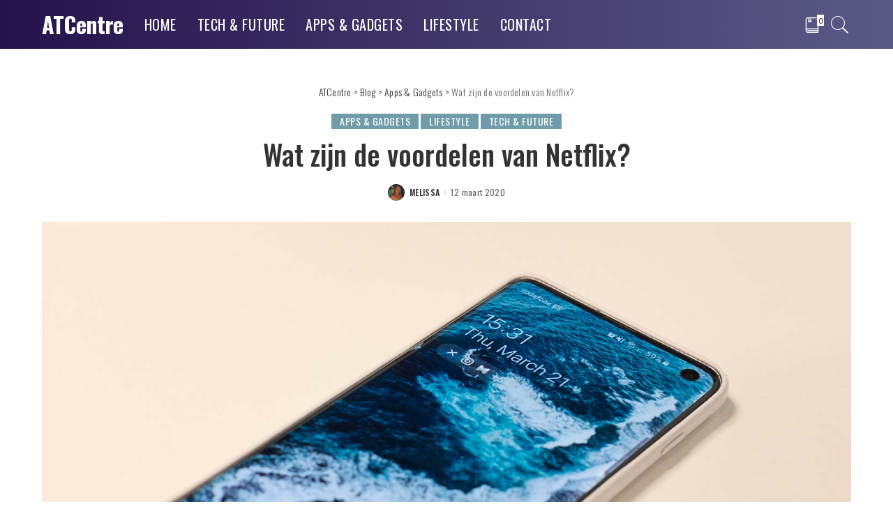

--- FILE ---
content_type: text/html; charset=UTF-8
request_url: https://www.atcentre.nl/wat-zijn-de-voordelen-van-netflix/
body_size: 20956
content:
<!DOCTYPE html>
<html lang="nl-NL" prefix="og: https://ogp.me/ns#">
<head>
<script async src="https://pagead2.googlesyndication.com/pagead/js/adsbygoogle.js?client=ca-pub-4160373786611242"
     crossorigin="anonymous"></script>	
	<meta charset="UTF-8">
	<meta http-equiv="X-UA-Compatible" content="IE=edge">
	<meta name="viewport" content="width=device-width, initial-scale=1">
	<link rel="profile" href="https://gmpg.org/xfn/11">
	
<!-- Search Engine Optimization door Rank Math - https://rankmath.com/ -->
<title>Wat zijn de voordelen van Netflix? - ATCentre</title>
<meta name="description" content="Netflix is één van de populairste streamingdiensten in Nederland. Na schatting zouden zo’n 3 miljoen Nederlanders Netflix hebben. De exacte cijfers zijn niet"/>
<meta name="robots" content="index, follow, max-snippet:-1, max-video-preview:-1, max-image-preview:large"/>
<link rel="canonical" href="https://www.atcentre.nl/wat-zijn-de-voordelen-van-netflix/" />
<meta property="og:locale" content="nl_NL" />
<meta property="og:type" content="article" />
<meta property="og:title" content="Wat zijn de voordelen van Netflix? - ATCentre" />
<meta property="og:description" content="Netflix is één van de populairste streamingdiensten in Nederland. Na schatting zouden zo’n 3 miljoen Nederlanders Netflix hebben. De exacte cijfers zijn niet" />
<meta property="og:url" content="https://www.atcentre.nl/wat-zijn-de-voordelen-van-netflix/" />
<meta property="og:site_name" content="ATCentre" />
<meta property="article:tag" content="aanbod" />
<meta property="article:tag" content="netflix" />
<meta property="article:tag" content="voordelen" />
<meta property="article:section" content="Apps &amp; Gadgets" />
<meta property="og:updated_time" content="2020-04-13T12:54:51+00:00" />
<meta property="og:image" content="https://www.atcentre.nl/wp-content/uploads/2020/01/d18.jpg" />
<meta property="og:image:secure_url" content="https://www.atcentre.nl/wp-content/uploads/2020/01/d18.jpg" />
<meta property="og:image:width" content="1500" />
<meta property="og:image:height" content="1000" />
<meta property="og:image:alt" content="netflix voordelen" />
<meta property="og:image:type" content="image/jpeg" />
<meta property="article:published_time" content="2020-03-12T08:05:16+00:00" />
<meta property="article:modified_time" content="2020-04-13T12:54:51+00:00" />
<meta name="twitter:card" content="summary_large_image" />
<meta name="twitter:title" content="Wat zijn de voordelen van Netflix? - ATCentre" />
<meta name="twitter:description" content="Netflix is één van de populairste streamingdiensten in Nederland. Na schatting zouden zo’n 3 miljoen Nederlanders Netflix hebben. De exacte cijfers zijn niet" />
<meta name="twitter:image" content="https://www.atcentre.nl/wp-content/uploads/2020/01/d18.jpg" />
<meta name="twitter:label1" content="Geschreven door" />
<meta name="twitter:data1" content="Melissa" />
<meta name="twitter:label2" content="Tijd om te lezen" />
<meta name="twitter:data2" content="2 minuten" />
<script type="application/ld+json" class="rank-math-schema">{"@context":"https://schema.org","@graph":[{"@type":["Person","Organization"],"@id":"https://www.atcentre.nl/#person","name":"ATCentre"},{"@type":"WebSite","@id":"https://www.atcentre.nl/#website","url":"https://www.atcentre.nl","name":"ATCentre","publisher":{"@id":"https://www.atcentre.nl/#person"},"inLanguage":"nl-NL"},{"@type":"ImageObject","@id":"https://www.atcentre.nl/wp-content/uploads/2020/01/d18.jpg","url":"https://www.atcentre.nl/wp-content/uploads/2020/01/d18.jpg","width":"1500","height":"1000","caption":"netflix voordelen","inLanguage":"nl-NL"},{"@type":"WebPage","@id":"https://www.atcentre.nl/wat-zijn-de-voordelen-van-netflix/#webpage","url":"https://www.atcentre.nl/wat-zijn-de-voordelen-van-netflix/","name":"Wat zijn de voordelen van Netflix? - ATCentre","datePublished":"2020-03-12T08:05:16+00:00","dateModified":"2020-04-13T12:54:51+00:00","isPartOf":{"@id":"https://www.atcentre.nl/#website"},"primaryImageOfPage":{"@id":"https://www.atcentre.nl/wp-content/uploads/2020/01/d18.jpg"},"inLanguage":"nl-NL"},{"@type":"Person","@id":"https://www.atcentre.nl/author/melissa/","name":"Melissa","url":"https://www.atcentre.nl/author/melissa/","image":{"@type":"ImageObject","@id":"https://secure.gravatar.com/avatar/6ca914b206a87a03651143de76c8479a?s=96&amp;d=mm&amp;r=g","url":"https://secure.gravatar.com/avatar/6ca914b206a87a03651143de76c8479a?s=96&amp;d=mm&amp;r=g","caption":"Melissa","inLanguage":"nl-NL"}},{"@type":"BlogPosting","headline":"Wat zijn de voordelen van Netflix? - ATCentre","datePublished":"2020-03-12T08:05:16+00:00","dateModified":"2020-04-13T12:54:51+00:00","articleSection":"Apps &amp; Gadgets, Lifestyle, Tech &amp; Future","author":{"@id":"https://www.atcentre.nl/author/melissa/","name":"Melissa"},"publisher":{"@id":"https://www.atcentre.nl/#person"},"description":"Netflix is \u00e9\u00e9n van de populairste streamingdiensten in Nederland. Na schatting zouden zo\u2019n 3 miljoen Nederlanders Netflix hebben. De exacte cijfers zijn niet","name":"Wat zijn de voordelen van Netflix? - ATCentre","@id":"https://www.atcentre.nl/wat-zijn-de-voordelen-van-netflix/#richSnippet","isPartOf":{"@id":"https://www.atcentre.nl/wat-zijn-de-voordelen-van-netflix/#webpage"},"image":{"@id":"https://www.atcentre.nl/wp-content/uploads/2020/01/d18.jpg"},"inLanguage":"nl-NL","mainEntityOfPage":{"@id":"https://www.atcentre.nl/wat-zijn-de-voordelen-van-netflix/#webpage"}}]}</script>
<!-- /Rank Math WordPress SEO plugin -->

<link rel='dns-prefetch' href='//fonts.googleapis.com' />
<link rel="alternate" type="application/rss+xml" title="ATCentre &raquo; feed" href="https://www.atcentre.nl/feed/" />
<link rel="alternate" type="application/rss+xml" title="ATCentre &raquo; reactiesfeed" href="https://www.atcentre.nl/comments/feed/" />
<link rel="alternate" type="application/rss+xml" title="ATCentre &raquo; Wat zijn de voordelen van Netflix? reactiesfeed" href="https://www.atcentre.nl/wat-zijn-de-voordelen-van-netflix/feed/" />
			<link rel="pingback" href="https://www.atcentre.nl/xmlrpc.php"/>
		<script type="application/ld+json">{"@context":"https://schema.org","@type":"Organization","legalName":"ATCentre","url":"https://www.atcentre.nl/"}</script>
<script>
window._wpemojiSettings = {"baseUrl":"https:\/\/s.w.org\/images\/core\/emoji\/15.0.3\/72x72\/","ext":".png","svgUrl":"https:\/\/s.w.org\/images\/core\/emoji\/15.0.3\/svg\/","svgExt":".svg","source":{"concatemoji":"https:\/\/www.atcentre.nl\/wp-includes\/js\/wp-emoji-release.min.js?ver=6.6.4"}};
/*! This file is auto-generated */
!function(i,n){var o,s,e;function c(e){try{var t={supportTests:e,timestamp:(new Date).valueOf()};sessionStorage.setItem(o,JSON.stringify(t))}catch(e){}}function p(e,t,n){e.clearRect(0,0,e.canvas.width,e.canvas.height),e.fillText(t,0,0);var t=new Uint32Array(e.getImageData(0,0,e.canvas.width,e.canvas.height).data),r=(e.clearRect(0,0,e.canvas.width,e.canvas.height),e.fillText(n,0,0),new Uint32Array(e.getImageData(0,0,e.canvas.width,e.canvas.height).data));return t.every(function(e,t){return e===r[t]})}function u(e,t,n){switch(t){case"flag":return n(e,"\ud83c\udff3\ufe0f\u200d\u26a7\ufe0f","\ud83c\udff3\ufe0f\u200b\u26a7\ufe0f")?!1:!n(e,"\ud83c\uddfa\ud83c\uddf3","\ud83c\uddfa\u200b\ud83c\uddf3")&&!n(e,"\ud83c\udff4\udb40\udc67\udb40\udc62\udb40\udc65\udb40\udc6e\udb40\udc67\udb40\udc7f","\ud83c\udff4\u200b\udb40\udc67\u200b\udb40\udc62\u200b\udb40\udc65\u200b\udb40\udc6e\u200b\udb40\udc67\u200b\udb40\udc7f");case"emoji":return!n(e,"\ud83d\udc26\u200d\u2b1b","\ud83d\udc26\u200b\u2b1b")}return!1}function f(e,t,n){var r="undefined"!=typeof WorkerGlobalScope&&self instanceof WorkerGlobalScope?new OffscreenCanvas(300,150):i.createElement("canvas"),a=r.getContext("2d",{willReadFrequently:!0}),o=(a.textBaseline="top",a.font="600 32px Arial",{});return e.forEach(function(e){o[e]=t(a,e,n)}),o}function t(e){var t=i.createElement("script");t.src=e,t.defer=!0,i.head.appendChild(t)}"undefined"!=typeof Promise&&(o="wpEmojiSettingsSupports",s=["flag","emoji"],n.supports={everything:!0,everythingExceptFlag:!0},e=new Promise(function(e){i.addEventListener("DOMContentLoaded",e,{once:!0})}),new Promise(function(t){var n=function(){try{var e=JSON.parse(sessionStorage.getItem(o));if("object"==typeof e&&"number"==typeof e.timestamp&&(new Date).valueOf()<e.timestamp+604800&&"object"==typeof e.supportTests)return e.supportTests}catch(e){}return null}();if(!n){if("undefined"!=typeof Worker&&"undefined"!=typeof OffscreenCanvas&&"undefined"!=typeof URL&&URL.createObjectURL&&"undefined"!=typeof Blob)try{var e="postMessage("+f.toString()+"("+[JSON.stringify(s),u.toString(),p.toString()].join(",")+"));",r=new Blob([e],{type:"text/javascript"}),a=new Worker(URL.createObjectURL(r),{name:"wpTestEmojiSupports"});return void(a.onmessage=function(e){c(n=e.data),a.terminate(),t(n)})}catch(e){}c(n=f(s,u,p))}t(n)}).then(function(e){for(var t in e)n.supports[t]=e[t],n.supports.everything=n.supports.everything&&n.supports[t],"flag"!==t&&(n.supports.everythingExceptFlag=n.supports.everythingExceptFlag&&n.supports[t]);n.supports.everythingExceptFlag=n.supports.everythingExceptFlag&&!n.supports.flag,n.DOMReady=!1,n.readyCallback=function(){n.DOMReady=!0}}).then(function(){return e}).then(function(){var e;n.supports.everything||(n.readyCallback(),(e=n.source||{}).concatemoji?t(e.concatemoji):e.wpemoji&&e.twemoji&&(t(e.twemoji),t(e.wpemoji)))}))}((window,document),window._wpemojiSettings);
</script>
<link rel='stylesheet' id='pixwell-core-style-css' href='https://www.atcentre.nl/wp-content/plugins/pixwell-core/assets/core.css?ver=2.3' media='all' />
<link rel='stylesheet' id='google-font-quicksand-montserrat-poppins-css' href='https://fonts.googleapis.com/css?family=Quicksand%3A300%2C400%2C500%2C600%2C700%7CMontserrat%3A400%2C400i%2C500%2C600%2C700%2C900%7CPoppins%3A400%2C400i%2C700%2C700i&#038;subset=latin%2Clatin-ext&#038;ver=2.3' media='all' />
<style id='wp-emoji-styles-inline-css'>

	img.wp-smiley, img.emoji {
		display: inline !important;
		border: none !important;
		box-shadow: none !important;
		height: 1em !important;
		width: 1em !important;
		margin: 0 0.07em !important;
		vertical-align: -0.1em !important;
		background: none !important;
		padding: 0 !important;
	}
</style>
<link rel='stylesheet' id='wp-block-library-css' href='https://www.atcentre.nl/wp-includes/css/dist/block-library/style.min.css?ver=6.6.4' media='all' />
<style id='rank-math-toc-block-style-inline-css'>
.wp-block-rank-math-toc-block nav ol{counter-reset:item}.wp-block-rank-math-toc-block nav ol li{display:block}.wp-block-rank-math-toc-block nav ol li:before{content:counters(item, ".") ". ";counter-increment:item}

</style>
<style id='classic-theme-styles-inline-css'>
/*! This file is auto-generated */
.wp-block-button__link{color:#fff;background-color:#32373c;border-radius:9999px;box-shadow:none;text-decoration:none;padding:calc(.667em + 2px) calc(1.333em + 2px);font-size:1.125em}.wp-block-file__button{background:#32373c;color:#fff;text-decoration:none}
</style>
<style id='global-styles-inline-css'>
:root{--wp--preset--aspect-ratio--square: 1;--wp--preset--aspect-ratio--4-3: 4/3;--wp--preset--aspect-ratio--3-4: 3/4;--wp--preset--aspect-ratio--3-2: 3/2;--wp--preset--aspect-ratio--2-3: 2/3;--wp--preset--aspect-ratio--16-9: 16/9;--wp--preset--aspect-ratio--9-16: 9/16;--wp--preset--color--black: #000000;--wp--preset--color--cyan-bluish-gray: #abb8c3;--wp--preset--color--white: #ffffff;--wp--preset--color--pale-pink: #f78da7;--wp--preset--color--vivid-red: #cf2e2e;--wp--preset--color--luminous-vivid-orange: #ff6900;--wp--preset--color--luminous-vivid-amber: #fcb900;--wp--preset--color--light-green-cyan: #7bdcb5;--wp--preset--color--vivid-green-cyan: #00d084;--wp--preset--color--pale-cyan-blue: #8ed1fc;--wp--preset--color--vivid-cyan-blue: #0693e3;--wp--preset--color--vivid-purple: #9b51e0;--wp--preset--gradient--vivid-cyan-blue-to-vivid-purple: linear-gradient(135deg,rgba(6,147,227,1) 0%,rgb(155,81,224) 100%);--wp--preset--gradient--light-green-cyan-to-vivid-green-cyan: linear-gradient(135deg,rgb(122,220,180) 0%,rgb(0,208,130) 100%);--wp--preset--gradient--luminous-vivid-amber-to-luminous-vivid-orange: linear-gradient(135deg,rgba(252,185,0,1) 0%,rgba(255,105,0,1) 100%);--wp--preset--gradient--luminous-vivid-orange-to-vivid-red: linear-gradient(135deg,rgba(255,105,0,1) 0%,rgb(207,46,46) 100%);--wp--preset--gradient--very-light-gray-to-cyan-bluish-gray: linear-gradient(135deg,rgb(238,238,238) 0%,rgb(169,184,195) 100%);--wp--preset--gradient--cool-to-warm-spectrum: linear-gradient(135deg,rgb(74,234,220) 0%,rgb(151,120,209) 20%,rgb(207,42,186) 40%,rgb(238,44,130) 60%,rgb(251,105,98) 80%,rgb(254,248,76) 100%);--wp--preset--gradient--blush-light-purple: linear-gradient(135deg,rgb(255,206,236) 0%,rgb(152,150,240) 100%);--wp--preset--gradient--blush-bordeaux: linear-gradient(135deg,rgb(254,205,165) 0%,rgb(254,45,45) 50%,rgb(107,0,62) 100%);--wp--preset--gradient--luminous-dusk: linear-gradient(135deg,rgb(255,203,112) 0%,rgb(199,81,192) 50%,rgb(65,88,208) 100%);--wp--preset--gradient--pale-ocean: linear-gradient(135deg,rgb(255,245,203) 0%,rgb(182,227,212) 50%,rgb(51,167,181) 100%);--wp--preset--gradient--electric-grass: linear-gradient(135deg,rgb(202,248,128) 0%,rgb(113,206,126) 100%);--wp--preset--gradient--midnight: linear-gradient(135deg,rgb(2,3,129) 0%,rgb(40,116,252) 100%);--wp--preset--font-size--small: 13px;--wp--preset--font-size--medium: 20px;--wp--preset--font-size--large: 36px;--wp--preset--font-size--x-large: 42px;--wp--preset--spacing--20: 0.44rem;--wp--preset--spacing--30: 0.67rem;--wp--preset--spacing--40: 1rem;--wp--preset--spacing--50: 1.5rem;--wp--preset--spacing--60: 2.25rem;--wp--preset--spacing--70: 3.38rem;--wp--preset--spacing--80: 5.06rem;--wp--preset--shadow--natural: 6px 6px 9px rgba(0, 0, 0, 0.2);--wp--preset--shadow--deep: 12px 12px 50px rgba(0, 0, 0, 0.4);--wp--preset--shadow--sharp: 6px 6px 0px rgba(0, 0, 0, 0.2);--wp--preset--shadow--outlined: 6px 6px 0px -3px rgba(255, 255, 255, 1), 6px 6px rgba(0, 0, 0, 1);--wp--preset--shadow--crisp: 6px 6px 0px rgba(0, 0, 0, 1);}:where(.is-layout-flex){gap: 0.5em;}:where(.is-layout-grid){gap: 0.5em;}body .is-layout-flex{display: flex;}.is-layout-flex{flex-wrap: wrap;align-items: center;}.is-layout-flex > :is(*, div){margin: 0;}body .is-layout-grid{display: grid;}.is-layout-grid > :is(*, div){margin: 0;}:where(.wp-block-columns.is-layout-flex){gap: 2em;}:where(.wp-block-columns.is-layout-grid){gap: 2em;}:where(.wp-block-post-template.is-layout-flex){gap: 1.25em;}:where(.wp-block-post-template.is-layout-grid){gap: 1.25em;}.has-black-color{color: var(--wp--preset--color--black) !important;}.has-cyan-bluish-gray-color{color: var(--wp--preset--color--cyan-bluish-gray) !important;}.has-white-color{color: var(--wp--preset--color--white) !important;}.has-pale-pink-color{color: var(--wp--preset--color--pale-pink) !important;}.has-vivid-red-color{color: var(--wp--preset--color--vivid-red) !important;}.has-luminous-vivid-orange-color{color: var(--wp--preset--color--luminous-vivid-orange) !important;}.has-luminous-vivid-amber-color{color: var(--wp--preset--color--luminous-vivid-amber) !important;}.has-light-green-cyan-color{color: var(--wp--preset--color--light-green-cyan) !important;}.has-vivid-green-cyan-color{color: var(--wp--preset--color--vivid-green-cyan) !important;}.has-pale-cyan-blue-color{color: var(--wp--preset--color--pale-cyan-blue) !important;}.has-vivid-cyan-blue-color{color: var(--wp--preset--color--vivid-cyan-blue) !important;}.has-vivid-purple-color{color: var(--wp--preset--color--vivid-purple) !important;}.has-black-background-color{background-color: var(--wp--preset--color--black) !important;}.has-cyan-bluish-gray-background-color{background-color: var(--wp--preset--color--cyan-bluish-gray) !important;}.has-white-background-color{background-color: var(--wp--preset--color--white) !important;}.has-pale-pink-background-color{background-color: var(--wp--preset--color--pale-pink) !important;}.has-vivid-red-background-color{background-color: var(--wp--preset--color--vivid-red) !important;}.has-luminous-vivid-orange-background-color{background-color: var(--wp--preset--color--luminous-vivid-orange) !important;}.has-luminous-vivid-amber-background-color{background-color: var(--wp--preset--color--luminous-vivid-amber) !important;}.has-light-green-cyan-background-color{background-color: var(--wp--preset--color--light-green-cyan) !important;}.has-vivid-green-cyan-background-color{background-color: var(--wp--preset--color--vivid-green-cyan) !important;}.has-pale-cyan-blue-background-color{background-color: var(--wp--preset--color--pale-cyan-blue) !important;}.has-vivid-cyan-blue-background-color{background-color: var(--wp--preset--color--vivid-cyan-blue) !important;}.has-vivid-purple-background-color{background-color: var(--wp--preset--color--vivid-purple) !important;}.has-black-border-color{border-color: var(--wp--preset--color--black) !important;}.has-cyan-bluish-gray-border-color{border-color: var(--wp--preset--color--cyan-bluish-gray) !important;}.has-white-border-color{border-color: var(--wp--preset--color--white) !important;}.has-pale-pink-border-color{border-color: var(--wp--preset--color--pale-pink) !important;}.has-vivid-red-border-color{border-color: var(--wp--preset--color--vivid-red) !important;}.has-luminous-vivid-orange-border-color{border-color: var(--wp--preset--color--luminous-vivid-orange) !important;}.has-luminous-vivid-amber-border-color{border-color: var(--wp--preset--color--luminous-vivid-amber) !important;}.has-light-green-cyan-border-color{border-color: var(--wp--preset--color--light-green-cyan) !important;}.has-vivid-green-cyan-border-color{border-color: var(--wp--preset--color--vivid-green-cyan) !important;}.has-pale-cyan-blue-border-color{border-color: var(--wp--preset--color--pale-cyan-blue) !important;}.has-vivid-cyan-blue-border-color{border-color: var(--wp--preset--color--vivid-cyan-blue) !important;}.has-vivid-purple-border-color{border-color: var(--wp--preset--color--vivid-purple) !important;}.has-vivid-cyan-blue-to-vivid-purple-gradient-background{background: var(--wp--preset--gradient--vivid-cyan-blue-to-vivid-purple) !important;}.has-light-green-cyan-to-vivid-green-cyan-gradient-background{background: var(--wp--preset--gradient--light-green-cyan-to-vivid-green-cyan) !important;}.has-luminous-vivid-amber-to-luminous-vivid-orange-gradient-background{background: var(--wp--preset--gradient--luminous-vivid-amber-to-luminous-vivid-orange) !important;}.has-luminous-vivid-orange-to-vivid-red-gradient-background{background: var(--wp--preset--gradient--luminous-vivid-orange-to-vivid-red) !important;}.has-very-light-gray-to-cyan-bluish-gray-gradient-background{background: var(--wp--preset--gradient--very-light-gray-to-cyan-bluish-gray) !important;}.has-cool-to-warm-spectrum-gradient-background{background: var(--wp--preset--gradient--cool-to-warm-spectrum) !important;}.has-blush-light-purple-gradient-background{background: var(--wp--preset--gradient--blush-light-purple) !important;}.has-blush-bordeaux-gradient-background{background: var(--wp--preset--gradient--blush-bordeaux) !important;}.has-luminous-dusk-gradient-background{background: var(--wp--preset--gradient--luminous-dusk) !important;}.has-pale-ocean-gradient-background{background: var(--wp--preset--gradient--pale-ocean) !important;}.has-electric-grass-gradient-background{background: var(--wp--preset--gradient--electric-grass) !important;}.has-midnight-gradient-background{background: var(--wp--preset--gradient--midnight) !important;}.has-small-font-size{font-size: var(--wp--preset--font-size--small) !important;}.has-medium-font-size{font-size: var(--wp--preset--font-size--medium) !important;}.has-large-font-size{font-size: var(--wp--preset--font-size--large) !important;}.has-x-large-font-size{font-size: var(--wp--preset--font-size--x-large) !important;}
:where(.wp-block-post-template.is-layout-flex){gap: 1.25em;}:where(.wp-block-post-template.is-layout-grid){gap: 1.25em;}
:where(.wp-block-columns.is-layout-flex){gap: 2em;}:where(.wp-block-columns.is-layout-grid){gap: 2em;}
:root :where(.wp-block-pullquote){font-size: 1.5em;line-height: 1.6;}
</style>
<link rel='stylesheet' id='dashicons-css' href='https://www.atcentre.nl/wp-includes/css/dashicons.min.css?ver=6.6.4' media='all' />
<link rel='stylesheet' id='post-views-counter-frontend-css' href='https://www.atcentre.nl/wp-content/plugins/post-views-counter/css/frontend.min.css?ver=1.4.7' media='all' />
<link rel='stylesheet' id='ez-toc-css' href='https://www.atcentre.nl/wp-content/plugins/easy-table-of-contents/assets/css/screen.min.css?ver=2.0.68.1' media='all' />
<style id='ez-toc-inline-css'>
div#ez-toc-container .ez-toc-title {font-size: 120%;}div#ez-toc-container .ez-toc-title {font-weight: 500;}div#ez-toc-container ul li {font-size: 95%;}div#ez-toc-container ul li {font-weight: 500;}div#ez-toc-container nav ul ul li {font-size: 90%;}
</style>
<link rel='stylesheet' id='pixwell-icons-css' href='https://www.atcentre.nl/wp-content/themes/pixwell/assets/css/rb-icon.css?ver=2.3' media='all' />
<link rel='stylesheet' id='pixwell-main-css' href='https://www.atcentre.nl/wp-content/themes/pixwell/assets/css/main.css?ver=2.3' media='all' />
<link rel='stylesheet' id='pixwell-responsive-css' href='https://www.atcentre.nl/wp-content/themes/pixwell/assets/css/responsive.css?ver=2.3' media='all' />
<link rel='stylesheet' id='pixwell-style-css' href='https://www.atcentre.nl/wp-content/themes/pixwell/style.css?ver=2.3' media='all' />
<style id='pixwell-style-inline-css'>
.navbar-inner {min-height: 70px;}.navbar-inner .logo-wrap img {max-height: 70px;}.main-menu > li > a {height: 70px;}.section-sticky .navbar-inner {min-height: 60px;}.section-sticky .navbar-inner .logo-wrap img {max-height: 60px;}.section-sticky .main-menu > li > a {height: 60px;}.navbar-wrap:not(.transparent-navbar-wrap), #mobile-sticky-nav {background-color: #25134c;background-image: linear-gradient(90deg, #25134c, #5b5a87);color: #ffffff;}.navbar-border-holder { border: none }.header-wrap .navbar-wrap:not(.transparent-navbar-wrap) .cart-counter, .header-wrap:not(.header-float) .navbar-wrap .rb-counter,.header-wrap:not(.header-float) .is-light-text .rb-counter, .header-float .section-sticky .rb-counter {background-color: #ffffff;}.header-5 .btn-toggle-wrap, .header-5 .section-sticky .logo-wrap,.header-5 .main-menu > li > a, .header-5 .navbar-right {color: #ffffff;}.navbar-wrap .navbar-social a:hover {color: #ffffff;opacity: .7; }.header-wrap .navbar-wrap:not(.transparent-navbar-wrap) .rb-counter,.header-wrap:not(.header-float) .navbar-wrap .rb-counter, .header-wrap:not(.header-float) .is-light-text .rb-counter { color: #25134c; }.main-menu .sub-menu {background-color: #25134c;background-image: linear-gradient(90deg, #25134c, #5b5a87); color: #ffffff;}.main-menu > li.menu-item-has-children > .sub-menu:before {display: none;}.main-menu .sub-menu a:not(.p-url):hover > span {color: #ffffff;}.main-menu a > span:before {display: none; }.navbar-wrap:not(.transparent-navbar-wrap), #mobile-sticky-nav { box-shadow: none !important; }.mobile-nav-inner {}.off-canvas-header { background-image: url("https://www.atcentre.nl/wp-content/uploads/2020/01/r28.jpg")}.off-canvas-wrap { background-color: #2c393e !important; }a.off-canvas-logo img { max-height: 70px; }input[type="submit"]:hover, input[type="submit"]:focus, button:hover, button:focus,input[type="button"]:hover, input[type="button"]:focus,.post-edit-link:hover, a.pagination-link:hover, a.page-numbers:hover,.post-page-numbers:hover, a.loadmore-link:hover, .pagination-simple .page-numbers:hover,#off-canvas-close-btn:hover, #off-canvas-close-btn:focus,.off-canvas-subscribe a, .block-header-3 .block-title:before,.cookie-accept:hover, .entry-footer a:hover, .box-comment-btn:hover,a.comment-reply-link:hover, .review-info, .entry-content a.wp-block-button__link:hover,#wp-calendar tbody a:hover, .instagram-box.box-intro:hover, .banner-btn a, .headerstrip-btn a,.is-light-text .widget:not(.woocommerce) .count,.rb-newsletter.is-light-text button.newsletter-submit,.cat-icon-round .cat-info-el, .cat-icon-radius .cat-info-el,.cat-icon-square .cat-info-el:before, .entry-content .wpcf7 label:before,body .cooked-recipe-directions .cooked-direction-number, span.cooked-taxonomy a:hover,.widget_categories a:hover .count, .widget_archive a:hover .count,.wp-block-categories-list a:hover .count, .wp-block-categories-list a:hover .count,.entry-content .wp-block-file .wp-block-file__button, #wp-calendar td#today,.mfp-close:hover, .is-light-text .mfp-close:hover, #rb-close-newsletter:hover,.tagcloud a:hover, .tagcloud a:focus, .is-light-text .tagcloud a:hover, .is-light-text .tagcloud a:focus,input[type="checkbox"].newsletter-checkbox:checked + label:before{ background-color: #709caa}.page-edit-link:hover, .rb-menu > li.current-menu-item > a > span:before,.p-url:hover, .p-url:focus, .p-wrap .p-url:hover,.p-wrap .p-url:focus, .p-link:hover span, .p-link:hover i,.meta-info-el a:hover, .sponsor-label, .block-header-3 .block-title:before,.subscribe-box .mc4wp-form-fields input[type="submit"]:hover + i,.entry-content p a:not(button), .comment-content a,.author-title a, .logged-in-as a:hover, .comment-list .logged-in-as a:hover,.gallery-list-label a:hover, .review-el .review-stars,.share-total, .breadcrumb a:hover, span.not-found-label, .return-home:hover, .section-not-found .page-content .return-home:hover,.subscribe-box .rb-newsletter.is-light-text button.newsletter-submit-icon:hover,.subscribe-box .rb-newsletter button.newsletter-submit-icon:hover,.fw-category-1 .cat-list-item:hover .cat-list-name, .fw-category-1.is-light-text .cat-list-item:hover .cat-list-name,body .cooked-icon-recipe-icon, .comment-list .comment-reply-title small a:hover,.widget_pages a:hover, .widget_meta a:hover, .widget_categories a:hover,.entry-content .wp-block-categories-list a:hover, .entry-content .wp-block-archives-list a:hover,.widget_archive a:hover, .widget.widget_nav_menu a:hover,  .p-grid-4.is-pop-style .p-header .counter-index,.twitter-content.entry-summary a:hover,.read-it-later:hover, .read-it-later:focus, .address-info a:hover,.gallery-popup-content .image-popup-description a:hover, .gallery-popup-content .image-popup-description a:focus,.entry-content ul.wp-block-latest-posts a:hover, .widget_recent_entries a:hover, .recentcomments a:hover, a.rsswidget:hover,.entry-content .wp-block-latest-comments__comment-meta a:hover,.entry-content .cooked-recipe-info .cooked-author a:hover, .entry-content a:not(button), .comment-content a,.about-desc a:hover, .is-light-text .about-desc a:hover, .portfolio-info-el:hover,.portfolio-nav a:hover, .portfolio-nav-next a:hover > i{ color: #709caa}.is-style-outline a.wp-block-button__link:hover{ color: #709caa!important}a.comment-reply-link:hover, .navbar-holder.is-light-text .header-lightbox,input[type="checkbox"].newsletter-checkbox:checked + label:before{ border-color: #709caa}.entry-content a:not(button), .comment-content a{ color: #709caa}.review-info, .p-review-info{ background-color: #86a1aa}.review-el .review-stars, .average-stars i{ color: #86a1aa}.rb-gallery-popup.mfp-bg.mfp-ready.rb-popup-effect{ background-color: #1f232a}.deal-module .card-label span{ background-color: #8ebb6d}.deal-module .coupon-label span{ background-color: #86a1aa}.comment-content, .single-bottom-share a:nth-child(1) span, .single-bottom-share a:nth-child(2) span, p.logged-in-as{ font-size: 15px; }.tipsy, .additional-meta, .sponsor-label, .sponsor-link, .entry-footer .tag-label,.box-nav .nav-label, .left-article-label, .share-label, .rss-date,.wp-block-latest-posts__post-date, .wp-block-latest-comments__comment-date,.image-caption, .wp-caption-text, .gallery-caption, .entry-content .wp-block-audio figcaption,.entry-content .wp-block-video figcaption, .entry-content .wp-block-image figcaption,.entry-content .wp-block-gallery .blocks-gallery-image figcaption,.entry-content .wp-block-gallery .blocks-gallery-item figcaption,.subscribe-content .desc, .follower-el .right-el, .author-job, .comment-metadata{ font-family: Oswald; }.tipsy, .additional-meta, .sponsor-label, .entry-footer .tag-label,.box-nav .nav-label, .left-article-label, .share-label, .rss-date,.wp-block-latest-posts__post-date, .wp-block-latest-comments__comment-date,.image-caption, .wp-caption-text, .gallery-caption, .entry-content .wp-block-audio figcaption,.entry-content .wp-block-video figcaption, .entry-content .wp-block-image figcaption,.entry-content .wp-block-gallery .blocks-gallery-image figcaption,.entry-content .wp-block-gallery .blocks-gallery-item figcaption,.subscribe-content .desc, .follower-el .right-el, .author-job, .comment-metadata{ font-weight: 400; }.tipsy, .additional-meta, .sponsor-label, .sponsor-link, .entry-footer .tag-label,.box-nav .nav-label, .left-article-label, .share-label, .rss-date,.wp-block-latest-posts__post-date, .wp-block-latest-comments__comment-date,.subscribe-content .desc, .author-job{ font-size: 12px; }.image-caption, .wp-caption-text, .gallery-caption, .entry-content .wp-block-audio figcaption,.entry-content .wp-block-video figcaption, .entry-content .wp-block-image figcaption,.entry-content .wp-block-gallery .blocks-gallery-image figcaption,.entry-content .wp-block-gallery .blocks-gallery-item figcaption,.comment-metadata, .follower-el .right-el{ font-size: 13px; }.tipsy, .additional-meta, .sponsor-label, .entry-footer .tag-label,.box-nav .nav-label, .left-article-label, .share-label, .rss-date,.wp-block-latest-posts__post-date, .wp-block-latest-comments__comment-date,.image-caption, .wp-caption-text, .gallery-caption, .entry-content .wp-block-audio figcaption,.entry-content .wp-block-video figcaption, .entry-content .wp-block-image figcaption,.entry-content .wp-block-gallery .blocks-gallery-image figcaption,.entry-content .wp-block-gallery .blocks-gallery-item figcaption,.subscribe-content .desc, .follower-el .right-el, .author-job, .comment-metadata{ text-transform: none; }.sponsor-link{ font-family: Oswald; }.sponsor-link{ font-weight: 500; }.sponsor-link{ text-transform: uppercase; }.entry-footer a, .tagcloud a, .entry-footer .source, .entry-footer .via-el{ font-family: Oswald; }.entry-footer a, .tagcloud a, .entry-footer .source, .entry-footer .via-el{ font-weight: 400; }.entry-footer a, .tagcloud a, .entry-footer .source, .entry-footer .via-el{ font-size: 14px !important; }.cat-info-el { letter-spacing: inherit; }.entry-footer a, .tagcloud a, .entry-footer .source, .entry-footer .via-el{ letter-spacing: .5px; }.entry-footer a, .tagcloud a, .entry-footer .source, .entry-footer .via-el{ text-transform: uppercase; }.p-link, .rb-cookie .cookie-accept, a.comment-reply-link, .comment-list .comment-reply-title small a,.banner-btn a, .headerstrip-btn a, input[type="submit"], button, .pagination-wrap{ font-family: Oswald; }.p-link, .rb-cookie .cookie-accept, a.comment-reply-link, .comment-list .comment-reply-title small a,.banner-btn a, .headerstrip-btn a, input[type="submit"], button, .pagination-wrap{ font-weight: 500; }.p-link, .rb-cookie .cookie-accept, a.comment-reply-link, .comment-list .comment-reply-title small a,.banner-btn a, .headerstrip-btn a, input[type="submit"], button, .pagination-wrap{ font-size: 14px; }select, textarea, input[type="text"], input[type="tel"], input[type="email"], input[type="url"],input[type="search"], input[type="number"]{ font-family: Lato; }select, textarea, input[type="text"], input[type="tel"], input[type="email"], input[type="url"],input[type="search"], input[type="number"]{ font-weight: 400; }.footer-menu-inner, .widget_recent_comments .recentcomments > a:last-child,.wp-block-latest-comments__comment-link, .wp-block-latest-posts__list a,.widget_recent_entries li, .wp-block-quote p, blockquote p, .widget_rss li,.wp-block-latest-posts li, .wp-block-latest-comments__comment-link{ font-family: Oswald; }.footer-menu-inner, .widget_recent_comments .recentcomments > a:last-child,.wp-block-latest-comments__comment-link, .wp-block-latest-posts__list a,.widget_recent_entries li, .wp-block-quote p, blockquote p, .widget_rss li,.wp-block-latest-posts li, .wp-block-latest-comments__comment-link{ font-weight: 500; } .widget_pages .page_item, .widget_meta li,.widget_categories .cat-item, .widget_archive li, .widget.widget_nav_menu .menu-item,.wp-block-archives-list li, .wp-block-categories-list li{ font-family: Oswald; }.widget_pages .page_item, .widget_meta li,.widget_categories .cat-item, .widget_archive li, .widget.widget_nav_menu .menu-item,.wp-block-archives-list li, .wp-block-categories-list li{ font-size: 16px; }.widget_pages .page_item, .widget_meta li,.widget_categories .cat-item, .widget_archive li, .widget.widget_nav_menu .menu-item,.wp-block-archives-list li, .wp-block-categories-list li{ font-weight: 300; }@media only screen and (max-width: 767px) {.entry-content { font-size: .90rem; }.p-wrap .entry-summary, .twitter-content.entry-summary, .element-desc, .subscribe-description,.copyright-inner > *, .summary-content, .pros-cons-wrap ul li,.gallery-popup-content .image-popup-description > *{ font-size: .76rem; }}@media only screen and (max-width: 991px) {.block-header-2 .block-title, .block-header-5 .block-title { font-size: 15px; }}@media only screen and (max-width: 767px) {.block-header-2 .block-title, .block-header-5 .block-title { font-size: 13px; }}h2, .h2 {font-size: 28px; }h3, .h3 {font-size: 21px; }h4, .h4 {font-size: 18px; }h5, .h5 {font-size: 15px; }h6, .h6 {font-size: 15px; }@media only screen and (max-width: 1024px) {h2, .h2 {font-size: 20px; }h3, .h3 {font-size: 18px; }h5, .h5 {font-size: 15px; }h6, .h6 {font-size: 15px; }}@media only screen and (max-width: 991px) {h2, .h2 {font-size: 20px; }h3, .h3 {font-size: 18px; }h5, .h5 {font-size: 15px; }h6, .h6 {font-size: 15px; }}@media only screen and (max-width: 767px) {h2, .h2 {font-size: 18px; }h3, .h3 {font-size: 18px; }h5, .h5 {font-size: 15px; }h6, .h6 {font-size: 15px; }}
</style>
<link rel='stylesheet' id='redux-google-fonts-pixwell_theme_options-css' href='https://fonts.googleapis.com/css?family=Oswald%3A700%2C400%2C300%2C500%7CLato%3A100%2C300%2C400%2C700%2C900%2C100italic%2C300italic%2C400italic%2C700italic%2C900italic&#038;ver=1586783194' media='all' />
<script src="https://www.atcentre.nl/wp-includes/js/jquery/jquery.min.js?ver=3.7.1" id="jquery-core-js"></script>
<script src="https://www.atcentre.nl/wp-includes/js/jquery/jquery-migrate.min.js?ver=3.4.1" id="jquery-migrate-js"></script>
<!--[if lt IE 9]>
<script src="https://www.atcentre.nl/wp-content/themes/pixwell/assets/js/html5shiv.min.js?ver=3.7.3" id="html5-js"></script>
<![endif]-->
<link rel="https://api.w.org/" href="https://www.atcentre.nl/wp-json/" /><link rel="alternate" title="JSON" type="application/json" href="https://www.atcentre.nl/wp-json/wp/v2/posts/199" /><link rel="EditURI" type="application/rsd+xml" title="RSD" href="https://www.atcentre.nl/xmlrpc.php?rsd" />
<meta name="generator" content="WordPress 6.6.4" />
<link rel='shortlink' href='https://www.atcentre.nl/?p=199' />
<link rel="alternate" title="oEmbed (JSON)" type="application/json+oembed" href="https://www.atcentre.nl/wp-json/oembed/1.0/embed?url=https%3A%2F%2Fwww.atcentre.nl%2Fwat-zijn-de-voordelen-van-netflix%2F" />
<link rel="alternate" title="oEmbed (XML)" type="text/xml+oembed" href="https://www.atcentre.nl/wp-json/oembed/1.0/embed?url=https%3A%2F%2Fwww.atcentre.nl%2Fwat-zijn-de-voordelen-van-netflix%2F&#038;format=xml" />
<script type="application/ld+json">{"@context":"https://schema.org","@type":"WebSite","@id":"https://www.atcentre.nl/#website","url":"https://www.atcentre.nl/","name":"ATCentre","potentialAction":{"@type":"SearchAction","target":"https://www.atcentre.nl/?s={search_term_string}","query-input":"required name=search_term_string"}}</script>
		<meta property="og:title" content="Wat zijn de voordelen van Netflix?"/>
				<meta property="og:url" content="https://www.atcentre.nl/wat-zijn-de-voordelen-van-netflix/"/>
		<meta property="og:site_name" content="ATCentre"/>
					<meta property="og:image" content="https://www.atcentre.nl/wp-content/uploads/2020/01/d18.jpg"/>
		<link rel="icon" href="https://www.atcentre.nl/wp-content/uploads/2020/01/cropped-d13-32x32.jpg" sizes="32x32" />
<link rel="icon" href="https://www.atcentre.nl/wp-content/uploads/2020/01/cropped-d13-192x192.jpg" sizes="192x192" />
<link rel="apple-touch-icon" href="https://www.atcentre.nl/wp-content/uploads/2020/01/cropped-d13-180x180.jpg" />
<meta name="msapplication-TileImage" content="https://www.atcentre.nl/wp-content/uploads/2020/01/cropped-d13-270x270.jpg" />
		<style id="wp-custom-css">
			@media only screen and (min-width: 992px) {
	.deals-inner {
    margin-top: 0;
		margin-bottom: -35px;
}
}
		</style>
		<style type="text/css" title="dynamic-css" class="options-output">.is-logo-text .logo-title{font-family:Oswald;font-weight:700;font-style:normal;}.main-menu > li > a,.off-canvas-menu > li > a{font-family:Oswald;text-transform:uppercase;letter-spacing:.5px;font-weight:400;font-style:normal;font-size:20px;}.main-menu .sub-menu:not(.sub-mega),.off-canvas-menu .sub-menu{font-family:Oswald;font-weight:300;font-style:normal;font-size:16px;}.footer-wrap{background-repeat:no-repeat;background-size:cover;background-attachment:scroll;background-position:center top;background-image:url('https://www.atcentre.nl/wp-content/uploads/2020/02/fb-bg.jpg');}.footer-menu-inner{font-family:Oswald;text-transform:uppercase;letter-spacing:.5px;font-weight:400;font-style:normal;}html{font-family:Lato;font-weight:normal;font-style:normal;}.p-wrap .entry-summary,.twitter-content.entry-summary,.author-description,.rssSummary{font-family:Lato;font-weight:normal;font-style:normal;font-size:15px;}h1, .h1{font-family:Oswald;font-weight:500;font-style:normal;}h2, .h2{font-family:Oswald;letter-spacing:-.15px;font-weight:500;font-style:normal;}h3, .h3{font-family:Oswald;font-weight:500;font-style:normal;}h4, .h4{font-family:Oswald;font-weight:500;font-style:normal;}h5, .h5{font-family:Oswald;font-weight:400;font-style:normal;}h6, .h6{font-family:Oswald;font-weight:400;font-style:normal;}.p-cat-info{font-family:Oswald;text-transform:uppercase;letter-spacing:.5px;font-weight:400;font-style:normal;font-size:14px;}.p-meta-info, .wp-block-latest-posts__post-date{font-family:Oswald;text-transform:none;font-weight:400;font-style:normal;font-size:12px;}.meta-info-author.author{font-family:Oswald;text-transform:uppercase;font-weight:500;font-style:normal;font-size:12px;}.breadcrumb{font-family:Oswald;font-weight:300;font-style:normal;font-size:14px;}.block-title, .block-header .block-title{font-family:Oswald;font-weight:400;font-style:normal;font-size:18px;}.ajax-quick-filter,.block-view-more{font-family:Oswald;letter-spacing:.5px;font-weight:400;font-style:normal;}.widget-title{font-family:Oswald;text-transform:uppercase;font-weight:400;font-style:normal;font-size:16px;}body .widget.widget_nav_menu .menu-item{font-family:Oswald;font-weight:400;font-style:normal;}</style></head>
<body data-rsssl=1 class="post-template-default single single-post postid-199 single-format-standard wp-embed-responsive is-single-4 sticky-nav smart-sticky is-tooltips is-backtop block-header-3 w-header-1 cat-icon-radius is-parallax-feat is-fmask mh-p-link mh-p-excerpt">
<div id="site" class="site">
		<aside id="off-canvas-section" class="off-canvas-wrap dark-style is-light-text is-hidden">
			<div class="close-panel-wrap tooltips-n">
				<a href="#" id="off-canvas-close-btn" title="Close Panel"><i class="btn-close"></i></a>
			</div>
			<div class="off-canvas-holder">
									<div class="off-canvas-header is-light-text">
						<div class="header-inner">
															<a href="https://www.atcentre.nl/" class="off-canvas-logo">
									<img src="https://www.atcentre.nl/wp-content/uploads/2020/02/r-logo-retina.png" alt="ATCentre">
								</a>
														<aside class="inner-bottom">
																	<div class="off-canvas-social">
																			</div>
																	<div class="inner-bottom-right">
										<aside class="bookmark-section">
	<a class="bookmark-link" href="https://www.atcentre.nl/my-bookmarks/" title="Bookmarks">
		<span class="bookmark-icon"><i class="rbi rbi-book"></i><span class="bookmark-counter rb-counter">0</span></span>
	</a>
</aside>									</div>
															</aside>
						</div>
					</div>
								<div class="off-canvas-inner">
					<nav id="off-canvas-nav" class="off-canvas-nav">
						<ul id="off-canvas-menu" class="off-canvas-menu rb-menu is-clicked"><li id="menu-item-285" class="menu-item menu-item-type-post_type menu-item-object-page menu-item-home menu-item-285"><a href="https://www.atcentre.nl/"><span>Home</span></a></li>
<li id="menu-item-254" class="menu-item menu-item-type-taxonomy menu-item-object-category current-post-ancestor current-menu-parent current-post-parent menu-item-254"><a href="https://www.atcentre.nl/category/tech-future/"><span>Tech &#038; Future</span></a></li>
<li id="menu-item-255" class="menu-item menu-item-type-taxonomy menu-item-object-category current-post-ancestor current-menu-parent current-post-parent menu-item-255"><a href="https://www.atcentre.nl/category/apps-gadgets/"><span>Apps &#038; Gadgets</span></a></li>
<li id="menu-item-284" class="menu-item menu-item-type-taxonomy menu-item-object-category current-post-ancestor current-menu-parent current-post-parent menu-item-284"><a href="https://www.atcentre.nl/category/lifestyle/"><span>Lifestyle</span></a></li>
<li id="menu-item-192" class="menu-item menu-item-type-post_type menu-item-object-page menu-item-192"><a href="https://www.atcentre.nl/contact/"><span>Contact</span></a></li>
</ul>					</nav>
									</div>
			</div>
		</aside>
	<div class="site-outer">
	<div class="site-mask"></div>
		<div class="topsite-wrap fw-widget-section">
		<div id="archives-3" class="widget topsite-sidebar widget_archive"><h2 class="widget-title h4">Archieven</h2>
			<ul>
					<li><a href='https://www.atcentre.nl/2025/09/'>september 2025</a></li>
	<li><a href='https://www.atcentre.nl/2025/03/'>maart 2025</a></li>
	<li><a href='https://www.atcentre.nl/2024/11/'>november 2024</a></li>
	<li><a href='https://www.atcentre.nl/2022/10/'>oktober 2022</a></li>
	<li><a href='https://www.atcentre.nl/2022/05/'>mei 2022</a></li>
	<li><a href='https://www.atcentre.nl/2022/03/'>maart 2022</a></li>
	<li><a href='https://www.atcentre.nl/2022/01/'>januari 2022</a></li>
	<li><a href='https://www.atcentre.nl/2021/10/'>oktober 2021</a></li>
	<li><a href='https://www.atcentre.nl/2021/06/'>juni 2021</a></li>
	<li><a href='https://www.atcentre.nl/2020/07/'>juli 2020</a></li>
	<li><a href='https://www.atcentre.nl/2020/04/'>april 2020</a></li>
	<li><a href='https://www.atcentre.nl/2020/03/'>maart 2020</a></li>
			</ul>

			</div><div id="categories-3" class="widget topsite-sidebar widget_categories"><h2 class="widget-title h4">Categorieën</h2>
			<ul>
					<li class="cat-item cat-item-2"><a href="https://www.atcentre.nl/category/apps-gadgets/">Apps &amp; Gadgets</a>
</li>
	<li class="cat-item cat-item-20"><a href="https://www.atcentre.nl/category/lifestyle/">Lifestyle</a>
</li>
	<li class="cat-item cat-item-3"><a href="https://www.atcentre.nl/category/pc-laptops/">PC &amp; Laptops</a>
</li>
	<li class="cat-item cat-item-1"><a href="https://www.atcentre.nl/category/tech-future/">Tech &amp; Future</a>
</li>
			</ul>

			</div><div id="meta-3" class="widget topsite-sidebar widget_meta"><h2 class="widget-title h4">Meta</h2>
		<ul>
						<li><a rel="nofollow" href="https://www.atcentre.nl/wp-login.php">Inloggen</a></li>
			<li><a href="https://www.atcentre.nl/feed/">Berichten feed</a></li>
			<li><a href="https://www.atcentre.nl/comments/feed/">Reacties feed</a></li>

			<li><a href="https://wordpress.org/">WordPress.org</a></li>
		</ul>

		</div>	</div>
<header id="site-header" class="header-wrap header-1">
	<div class="navbar-outer">
		<div class="navbar-wrap">
				<aside id="mobile-navbar" class="mobile-navbar">
		<div class="mobile-nav-inner rb-p20-gutter">
							<div class="m-nav-left">
					<a href="#" class="off-canvas-trigger btn-toggle-wrap"><span class="btn-toggle"><span class="off-canvas-toggle"><span class="icon-toggle"></span></span></span></a>
				</div>
				<div class="m-nav-centered">
						<aside class="logo-mobile-wrap is-logo-text">
		<a class="logo-title" href="https://www.atcentre.nl/"><strong>ATCentre</strong></a>
	</aside>
				</div>
				<div class="m-nav-right">
															<div class="mobile-search">
	<a href="#" title="Search" class="search-icon nav-search-link"><i class="rbi rbi-search-light"></i></a>
	<div class="navbar-search-popup header-lightbox">
		<div class="navbar-search-form"><form role="search" method="get" class="search-form" action="https://www.atcentre.nl/">
				<label>
					<span class="screen-reader-text">Zoeken naar:</span>
					<input type="search" class="search-field" placeholder="Zoeken &hellip;" value="" name="s" />
				</label>
				<input type="submit" class="search-submit" value="Zoeken" />
			</form></div>
	</div>
</div>
				</div>
					</div>
	</aside>
	<aside id="mobile-sticky-nav" class="mobile-sticky-nav">
		<div class="mobile-navbar mobile-sticky-inner">
			<div class="mobile-nav-inner rb-p20-gutter">
									<div class="m-nav-left">
						<a href="#" class="off-canvas-trigger btn-toggle-wrap"><span class="btn-toggle"><span class="off-canvas-toggle"><span class="icon-toggle"></span></span></span></a>
					</div>
					<div class="m-nav-centered">
							<aside class="logo-mobile-wrap is-logo-text">
		<a class="logo-title" href="https://www.atcentre.nl/"><strong>ATCentre</strong></a>
	</aside>
					</div>
					<div class="m-nav-right">
																		<div class="mobile-search">
	<a href="#" title="Search" class="search-icon nav-search-link"><i class="rbi rbi-search-light"></i></a>
	<div class="navbar-search-popup header-lightbox">
		<div class="navbar-search-form"><form role="search" method="get" class="search-form" action="https://www.atcentre.nl/">
				<label>
					<span class="screen-reader-text">Zoeken naar:</span>
					<input type="search" class="search-field" placeholder="Zoeken &hellip;" value="" name="s" />
				</label>
				<input type="submit" class="search-submit" value="Zoeken" />
			</form></div>
	</div>
</div>
					</div>
							</div>
		</div>
	</aside>
			<div class="rbc-container navbar-holder is-main-nav">
				<div class="navbar-inner rb-m20-gutter">
					<div class="navbar-left">
													<div class="logo-wrap is-logo-text site-branding">
					<p class="logo-title">
				<a href="https://www.atcentre.nl/" title="ATCentre">ATCentre</a>
			</p>
					<p class="site-description">Alle Tech Centraal</p>
			</div>
						<nav id="site-navigation" class="main-menu-wrap" aria-label="main menu">
	<ul id="main-menu" class="main-menu rb-menu" itemscope itemtype="https://www.schema.org/SiteNavigationElement"><li class="menu-item menu-item-type-post_type menu-item-object-page menu-item-home menu-item-285" itemprop="name"><a href="https://www.atcentre.nl/" itemprop="url"><span>Home</span></a></li><li class="menu-item menu-item-type-taxonomy menu-item-object-category current-post-ancestor current-menu-parent current-post-parent menu-item-254 is-mega-menu type-category" itemprop="name"><a href="https://www.atcentre.nl/category/tech-future/" itemprop="url"><span>Tech &#038; Future</span></a><div class="mega-category sub-mega sub-menu"><div class="rbc-container"><div class="mega-holder">		<div id="block-mega-905-254" class="block-wrap fw-block fw-mega-cat is-light-text" data-uuid="block-mega-905-254" data-name="mega_category" data-page_max="2" data-page_current="1" data-category="1" data-order="date_post" data-posts_per_page="5" data-text_style="light" >
			<div class="content-wrap"><div class="content-inner rb-row mega-content-inner rb-n10-gutter">
	<div class="rb-col-5m rb-p10-gutter">		<article class="p-wrap p-grid p-grid-4 rb-hf no-avatar post-339 post type-post status-publish format-standard has-post-thumbnail hentry category-tech-future">
							<div class="p-feat-holder">
					<div class="p-feat">
								<figure class="p-thumb is-image">
			<a href="https://www.atcentre.nl/een-website-bouwen-die-echt-werkt/" title="Een website bouwen die echt werkt"><img width="280" height="210" src="https://www.atcentre.nl/wp-content/uploads/2025/03/hash0cf5c5287c9a11166d928f0483469e24filename13722-28x21.png" data-src="https://www.atcentre.nl/wp-content/uploads/2025/03/hash0cf5c5287c9a11166d928f0483469e24filename13722-280x210.png" class="lazyload rb-lazyload rb-autosize attachment-pixwell_280x210 size-pixwell_280x210 wp-post-image" alt="" decoding="async" data-srcset="https://www.atcentre.nl/wp-content/uploads/2025/03/hash0cf5c5287c9a11166d928f0483469e24filename13722-280x210.png 280w, https://www.atcentre.nl/wp-content/uploads/2025/03/hash0cf5c5287c9a11166d928f0483469e24filename13722-100x75.png 100w, https://www.atcentre.nl/wp-content/uploads/2025/03/hash0cf5c5287c9a11166d928f0483469e24filename13722-560x420.png 560w, https://www.atcentre.nl/wp-content/uploads/2025/03/hash0cf5c5287c9a11166d928f0483469e24filename13722-28x21.png 28w" data-sizes="(max-width: 280px) 100vw, 280px" /></a>
		</figure>
							</div>
									</div>
						<div class="p-body">
				<div class="p-header">
					<h6 class="entry-title h5">		<a class="p-url" href="https://www.atcentre.nl/een-website-bouwen-die-echt-werkt/" rel="bookmark" title="Een website bouwen die echt werkt">Een website bouwen die echt werkt</a>
				<span class="read-it-later bookmark-item" data-title="Read it Later" data-bookmarkid="339"><i class="rbi rbi-bookmark"></i></span>
			</h6>				</div>
				<div class="p-footer">
							<aside class="hidden-meta is-hidden">
							<span class="author vcard is-hidden">
				<a class="url fn" rel="author" href="https://www.atcentre.nl/author/onlino/">
					<img alt='onlino' src='https://secure.gravatar.com/avatar/6be2a60220826267d3eec3d56d4ef7a7?s=22&#038;d=mm&#038;r=g' srcset='https://secure.gravatar.com/avatar/6be2a60220826267d3eec3d56d4ef7a7?s=44&#038;d=mm&#038;r=g 2x' class='avatar avatar-22 photo' height='22' width='22' decoding='async'/>					onlino				</a>
				</span>
							<span class="post-date is-hidden">
					<abbr class="date published" title="2025-03-10T10:39:25+00:00">10 maart 2025</abbr>
					<abbr class="updated" title="2025-03-10T10:39:25+00:00">10 maart 2025</abbr>
				</span>
					</aside>
					</div>
			</div>
		</article>
	</div><div class="rb-col-5m rb-p10-gutter">		<article class="p-wrap p-grid p-grid-4 rb-hf no-avatar post-337 post type-post status-publish format-standard has-post-thumbnail hentry category-tech-future">
							<div class="p-feat-holder">
					<div class="p-feat">
								<figure class="p-thumb is-image">
			<a href="https://www.atcentre.nl/virtual-private-server-en-de-voordelen-voor-jouw-projecten/" title="Virtual Private Server en de voordelen voor jouw projecten"><img width="280" height="210" src="https://www.atcentre.nl/wp-content/uploads/2025/03/hash8c9ebc204f4113966f4c8370a48a8e43filename13723-28x21.png" data-src="https://www.atcentre.nl/wp-content/uploads/2025/03/hash8c9ebc204f4113966f4c8370a48a8e43filename13723-280x210.png" class="lazyload rb-lazyload rb-autosize attachment-pixwell_280x210 size-pixwell_280x210 wp-post-image" alt="" decoding="async" data-srcset="https://www.atcentre.nl/wp-content/uploads/2025/03/hash8c9ebc204f4113966f4c8370a48a8e43filename13723-280x210.png 280w, https://www.atcentre.nl/wp-content/uploads/2025/03/hash8c9ebc204f4113966f4c8370a48a8e43filename13723-100x75.png 100w, https://www.atcentre.nl/wp-content/uploads/2025/03/hash8c9ebc204f4113966f4c8370a48a8e43filename13723-560x420.png 560w, https://www.atcentre.nl/wp-content/uploads/2025/03/hash8c9ebc204f4113966f4c8370a48a8e43filename13723-28x21.png 28w" data-sizes="(max-width: 280px) 100vw, 280px" /></a>
		</figure>
							</div>
									</div>
						<div class="p-body">
				<div class="p-header">
					<h6 class="entry-title h5">		<a class="p-url" href="https://www.atcentre.nl/virtual-private-server-en-de-voordelen-voor-jouw-projecten/" rel="bookmark" title="Virtual Private Server en de voordelen voor jouw projecten">Virtual Private Server en de voordelen voor jouw projecten</a>
				<span class="read-it-later bookmark-item" data-title="Read it Later" data-bookmarkid="337"><i class="rbi rbi-bookmark"></i></span>
			</h6>				</div>
				<div class="p-footer">
							<aside class="hidden-meta is-hidden">
							<span class="author vcard is-hidden">
				<a class="url fn" rel="author" href="https://www.atcentre.nl/author/onlino/">
					<img alt='onlino' src='https://secure.gravatar.com/avatar/6be2a60220826267d3eec3d56d4ef7a7?s=22&#038;d=mm&#038;r=g' srcset='https://secure.gravatar.com/avatar/6be2a60220826267d3eec3d56d4ef7a7?s=44&#038;d=mm&#038;r=g 2x' class='avatar avatar-22 photo' height='22' width='22' decoding='async'/>					onlino				</a>
				</span>
							<span class="post-date is-hidden">
					<abbr class="date published" title="2025-03-10T10:39:19+00:00">10 maart 2025</abbr>
					<abbr class="updated" title="2025-03-10T10:39:19+00:00">10 maart 2025</abbr>
				</span>
					</aside>
					</div>
			</div>
		</article>
	</div><div class="rb-col-5m rb-p10-gutter">		<article class="p-wrap p-grid p-grid-4 rb-hf no-avatar post-298 post type-post status-publish format-standard has-post-thumbnail hentry category-tech-future">
							<div class="p-feat-holder">
					<div class="p-feat">
								<figure class="p-thumb is-image">
			<a href="https://www.atcentre.nl/leuke-games-die-je-online-kunt-spelen/" title="Leuke games die je online kunt spelen"><img width="280" height="210" src="https://www.atcentre.nl/wp-content/uploads/2021/10/hash311739bcd94c389bf7cfa90d82da53c6filename436-28x21.jpg" data-src="https://www.atcentre.nl/wp-content/uploads/2021/10/hash311739bcd94c389bf7cfa90d82da53c6filename436-280x210.jpg" class="lazyload rb-lazyload rb-autosize attachment-pixwell_280x210 size-pixwell_280x210 wp-post-image" alt="" decoding="async" data-srcset="https://www.atcentre.nl/wp-content/uploads/2021/10/hash311739bcd94c389bf7cfa90d82da53c6filename436-280x210.jpg 280w, https://www.atcentre.nl/wp-content/uploads/2021/10/hash311739bcd94c389bf7cfa90d82da53c6filename436-100x75.jpg 100w, https://www.atcentre.nl/wp-content/uploads/2021/10/hash311739bcd94c389bf7cfa90d82da53c6filename436-560x420.jpg 560w, https://www.atcentre.nl/wp-content/uploads/2021/10/hash311739bcd94c389bf7cfa90d82da53c6filename436-28x21.jpg 28w" data-sizes="(max-width: 280px) 100vw, 280px" /></a>
		</figure>
							</div>
									</div>
						<div class="p-body">
				<div class="p-header">
					<h6 class="entry-title h5">		<a class="p-url" href="https://www.atcentre.nl/leuke-games-die-je-online-kunt-spelen/" rel="bookmark" title="Leuke games die je online kunt spelen">Leuke games die je online kunt spelen</a>
				<span class="read-it-later bookmark-item" data-title="Read it Later" data-bookmarkid="298"><i class="rbi rbi-bookmark"></i></span>
			</h6>				</div>
				<div class="p-footer">
							<aside class="hidden-meta is-hidden">
							<span class="author vcard is-hidden">
				<a class="url fn" rel="author" href="https://www.atcentre.nl/author/onlino/">
					<img alt='onlino' src='https://secure.gravatar.com/avatar/6be2a60220826267d3eec3d56d4ef7a7?s=22&#038;d=mm&#038;r=g' srcset='https://secure.gravatar.com/avatar/6be2a60220826267d3eec3d56d4ef7a7?s=44&#038;d=mm&#038;r=g 2x' class='avatar avatar-22 photo' height='22' width='22' decoding='async'/>					onlino				</a>
				</span>
							<span class="post-date is-hidden">
					<abbr class="date published" title="2021-10-29T02:00:08+00:00">29 oktober 2021</abbr>
					<abbr class="updated" title="2021-10-29T02:00:08+00:00">29 oktober 2021</abbr>
				</span>
					</aside>
					</div>
			</div>
		</article>
	</div><div class="rb-col-5m rb-p10-gutter">		<article class="p-wrap p-grid p-grid-4 rb-hf no-avatar post-296 post type-post status-publish format-standard has-post-thumbnail hentry category-lifestyle category-tech-future">
							<div class="p-feat-holder">
					<div class="p-feat">
								<figure class="p-thumb is-image">
			<a href="https://www.atcentre.nl/betrouwbare-autos-voor-in-de-bouw/" title="Betrouwbare auto&#8217;s voor in de bouw"><img width="280" height="210" src="https://www.atcentre.nl/wp-content/uploads/2021/06/hash9a212da0613789a051b6b2e31d93770efilename62-2223-28x21.jpg" data-src="https://www.atcentre.nl/wp-content/uploads/2021/06/hash9a212da0613789a051b6b2e31d93770efilename62-2223-280x210.jpg" class="lazyload rb-lazyload rb-autosize attachment-pixwell_280x210 size-pixwell_280x210 wp-post-image" alt="" decoding="async" data-srcset="https://www.atcentre.nl/wp-content/uploads/2021/06/hash9a212da0613789a051b6b2e31d93770efilename62-2223-280x210.jpg 280w, https://www.atcentre.nl/wp-content/uploads/2021/06/hash9a212da0613789a051b6b2e31d93770efilename62-2223-100x75.jpg 100w, https://www.atcentre.nl/wp-content/uploads/2021/06/hash9a212da0613789a051b6b2e31d93770efilename62-2223-560x420.jpg 560w, https://www.atcentre.nl/wp-content/uploads/2021/06/hash9a212da0613789a051b6b2e31d93770efilename62-2223-28x21.jpg 28w" data-sizes="(max-width: 280px) 100vw, 280px" /></a>
		</figure>
							</div>
									</div>
						<div class="p-body">
				<div class="p-header">
					<h6 class="entry-title h5">		<a class="p-url" href="https://www.atcentre.nl/betrouwbare-autos-voor-in-de-bouw/" rel="bookmark" title="Betrouwbare auto&#8217;s voor in de bouw">Betrouwbare auto&#8217;s voor in de bouw</a>
				<span class="read-it-later bookmark-item" data-title="Read it Later" data-bookmarkid="296"><i class="rbi rbi-bookmark"></i></span>
			</h6>				</div>
				<div class="p-footer">
							<aside class="hidden-meta is-hidden">
							<span class="author vcard is-hidden">
				<a class="url fn" rel="author" href="https://www.atcentre.nl/author/onlino/">
					<img alt='onlino' src='https://secure.gravatar.com/avatar/6be2a60220826267d3eec3d56d4ef7a7?s=22&#038;d=mm&#038;r=g' srcset='https://secure.gravatar.com/avatar/6be2a60220826267d3eec3d56d4ef7a7?s=44&#038;d=mm&#038;r=g 2x' class='avatar avatar-22 photo' height='22' width='22' decoding='async'/>					onlino				</a>
				</span>
							<span class="post-date is-hidden">
					<abbr class="date published" title="2021-06-27T22:00:09+00:00">27 juni 2021</abbr>
					<abbr class="updated" title="2021-06-27T22:00:09+00:00">27 juni 2021</abbr>
				</span>
					</aside>
					</div>
			</div>
		</article>
	</div><div class="rb-col-5m rb-p10-gutter">		<article class="p-wrap p-grid p-grid-4 rb-hf no-avatar post-203 post type-post status-publish format-standard has-post-thumbnail hentry category-apps-gadgets category-lifestyle category-pc-laptops category-tech-future tag-beste-netflix-series tag-netflix-aanbod">
							<div class="p-feat-holder">
					<div class="p-feat">
								<figure class="p-thumb is-image">
			<a href="https://www.atcentre.nl/dit-zijn-de-beste-netflix-series/" title="Dit zijn de beste Netflix series"><img width="280" height="210" src="https://www.atcentre.nl/wp-content/uploads/2020/03/streaming-4480363_1280-28x21.jpg" data-src="https://www.atcentre.nl/wp-content/uploads/2020/03/streaming-4480363_1280-280x210.jpg" class="lazyload rb-lazyload rb-autosize attachment-pixwell_280x210 size-pixwell_280x210 wp-post-image" alt="beste netflix series" decoding="async" data-srcset="https://www.atcentre.nl/wp-content/uploads/2020/03/streaming-4480363_1280-280x210.jpg 280w, https://www.atcentre.nl/wp-content/uploads/2020/03/streaming-4480363_1280-100x75.jpg 100w, https://www.atcentre.nl/wp-content/uploads/2020/03/streaming-4480363_1280-560x420.jpg 560w, https://www.atcentre.nl/wp-content/uploads/2020/03/streaming-4480363_1280-28x21.jpg 28w" data-sizes="(max-width: 280px) 100vw, 280px" /></a>
		</figure>
							</div>
									</div>
						<div class="p-body">
				<div class="p-header">
					<h6 class="entry-title h5">		<a class="p-url" href="https://www.atcentre.nl/dit-zijn-de-beste-netflix-series/" rel="bookmark" title="Dit zijn de beste Netflix series">Dit zijn de beste Netflix series</a>
				<span class="read-it-later bookmark-item" data-title="Read it Later" data-bookmarkid="203"><i class="rbi rbi-bookmark"></i></span>
			</h6>				</div>
				<div class="p-footer">
							<aside class="hidden-meta is-hidden">
							<span class="author vcard is-hidden">
				<a class="url fn" rel="author" href="https://www.atcentre.nl/author/melissa/">
					<img alt='Melissa' src='https://secure.gravatar.com/avatar/6ca914b206a87a03651143de76c8479a?s=22&#038;d=mm&#038;r=g' srcset='https://secure.gravatar.com/avatar/6ca914b206a87a03651143de76c8479a?s=44&#038;d=mm&#038;r=g 2x' class='avatar avatar-22 photo' height='22' width='22' decoding='async'/>					Melissa				</a>
				</span>
							<span class="post-date is-hidden">
					<abbr class="date published" title="2020-04-05T08:45:28+00:00">5 april 2020</abbr>
					<abbr class="updated" title="2020-04-13T13:02:12+00:00">13 april 2020</abbr>
				</span>
								<span class="p-tags is-hidden">
											<a href="https://www.atcentre.nl/tag/beste-netflix-series/" rel="tag">beste netflix series</a>
											<a href="https://www.atcentre.nl/tag/netflix-aanbod/" rel="tag">netflix aanbod</a>
										</span>
						</aside>
					</div>
			</div>
		</article>
	</div>		</div>
		</div>
			<div class="pagination-wrap pagination-nextprev clearfix">
			<a href="#" class="pagination-link ajax-link ajax-prev is-disable" data-type="prev"><i class="rbi rbi-arrow-left"></i><span>Previous</span></a>
			<a href="#" class="pagination-link ajax-link ajax-next" data-type="next"><span>Next</span><i class="rbi rbi-arrow-right"></i></a>
		</div>
	</div></div></div></div></li><li class="menu-item menu-item-type-taxonomy menu-item-object-category current-post-ancestor current-menu-parent current-post-parent menu-item-255 is-mega-menu type-category" itemprop="name"><a href="https://www.atcentre.nl/category/apps-gadgets/" itemprop="url"><span>Apps &#038; Gadgets</span></a><div class="mega-category sub-mega sub-menu"><div class="rbc-container"><div class="mega-holder">		<div id="block-mega-796-255" class="block-wrap fw-block fw-mega-cat is-light-text" data-uuid="block-mega-796-255" data-name="mega_category" data-page_max="2" data-page_current="1" data-category="2" data-order="date_post" data-posts_per_page="5" data-text_style="light" >
			<div class="content-wrap"><div class="content-inner rb-row mega-content-inner rb-n10-gutter">
	<div class="rb-col-5m rb-p10-gutter">		<article class="p-wrap p-grid p-grid-4 rb-hf no-avatar post-341 post type-post status-publish format-standard has-post-thumbnail hentry category-apps-gadgets">
							<div class="p-feat-holder">
					<div class="p-feat">
								<figure class="p-thumb is-image">
			<a href="https://www.atcentre.nl/gezonde-routines-voor-meer-energie-in-je-dagelijks-leven/" title="Gezonde routines voor meer energie in je dagelijks leven"><img width="280" height="210" src="https://www.atcentre.nl/wp-content/uploads/2025/09/hashf2146428e45750657c6776c6afe0a4c6filename17436-5592-28x21.jpg" data-src="https://www.atcentre.nl/wp-content/uploads/2025/09/hashf2146428e45750657c6776c6afe0a4c6filename17436-5592-280x210.jpg" class="lazyload rb-lazyload rb-autosize attachment-pixwell_280x210 size-pixwell_280x210 wp-post-image" alt="" decoding="async" data-srcset="https://www.atcentre.nl/wp-content/uploads/2025/09/hashf2146428e45750657c6776c6afe0a4c6filename17436-5592-280x210.jpg 280w, https://www.atcentre.nl/wp-content/uploads/2025/09/hashf2146428e45750657c6776c6afe0a4c6filename17436-5592-100x75.jpg 100w, https://www.atcentre.nl/wp-content/uploads/2025/09/hashf2146428e45750657c6776c6afe0a4c6filename17436-5592-560x420.jpg 560w, https://www.atcentre.nl/wp-content/uploads/2025/09/hashf2146428e45750657c6776c6afe0a4c6filename17436-5592-28x21.jpg 28w" data-sizes="(max-width: 280px) 100vw, 280px" /></a>
		</figure>
							</div>
									</div>
						<div class="p-body">
				<div class="p-header">
					<h6 class="entry-title h5">		<a class="p-url" href="https://www.atcentre.nl/gezonde-routines-voor-meer-energie-in-je-dagelijks-leven/" rel="bookmark" title="Gezonde routines voor meer energie in je dagelijks leven">Gezonde routines voor meer energie in je dagelijks leven</a>
				<span class="read-it-later bookmark-item" data-title="Read it Later" data-bookmarkid="341"><i class="rbi rbi-bookmark"></i></span>
			</h6>				</div>
				<div class="p-footer">
							<aside class="hidden-meta is-hidden">
							<span class="author vcard is-hidden">
				<a class="url fn" rel="author" href="https://www.atcentre.nl/author/onlino/">
					<img alt='onlino' src='https://secure.gravatar.com/avatar/6be2a60220826267d3eec3d56d4ef7a7?s=22&#038;d=mm&#038;r=g' srcset='https://secure.gravatar.com/avatar/6be2a60220826267d3eec3d56d4ef7a7?s=44&#038;d=mm&#038;r=g 2x' class='avatar avatar-22 photo' height='22' width='22' decoding='async'/>					onlino				</a>
				</span>
							<span class="post-date is-hidden">
					<abbr class="date published" title="2025-09-29T07:41:45+00:00">29 september 2025</abbr>
					<abbr class="updated" title="2025-09-29T07:41:45+00:00">29 september 2025</abbr>
				</span>
					</aside>
					</div>
			</div>
		</article>
	</div><div class="rb-col-5m rb-p10-gutter">		<article class="p-wrap p-grid p-grid-4 rb-hf no-avatar post-205 post type-post status-publish format-standard has-post-thumbnail hentry category-apps-gadgets category-lifestyle tag-gentstudent tag-waarom-populair tag-wat-is-het">
							<div class="p-feat-holder">
					<div class="p-feat">
								<figure class="p-thumb is-image">
			<a href="https://www.atcentre.nl/waarom-is-gentstudent-zo-populair/" title="Waarom is Gentstudent zo populair?"><img width="280" height="210" src="https://www.atcentre.nl/wp-content/uploads/2020/03/internet-3113279_1280-28x21.jpg" data-src="https://www.atcentre.nl/wp-content/uploads/2020/03/internet-3113279_1280-280x210.jpg" class="lazyload rb-lazyload rb-autosize attachment-pixwell_280x210 size-pixwell_280x210 wp-post-image" alt="gent student" decoding="async" data-srcset="https://www.atcentre.nl/wp-content/uploads/2020/03/internet-3113279_1280-280x210.jpg 280w, https://www.atcentre.nl/wp-content/uploads/2020/03/internet-3113279_1280-100x75.jpg 100w, https://www.atcentre.nl/wp-content/uploads/2020/03/internet-3113279_1280-560x420.jpg 560w, https://www.atcentre.nl/wp-content/uploads/2020/03/internet-3113279_1280-28x21.jpg 28w" data-sizes="(max-width: 280px) 100vw, 280px" /></a>
		</figure>
							</div>
									</div>
						<div class="p-body">
				<div class="p-header">
					<h6 class="entry-title h5">		<a class="p-url" href="https://www.atcentre.nl/waarom-is-gentstudent-zo-populair/" rel="bookmark" title="Waarom is Gentstudent zo populair?">Waarom is Gentstudent zo populair?</a>
				<span class="read-it-later bookmark-item" data-title="Read it Later" data-bookmarkid="205"><i class="rbi rbi-bookmark"></i></span>
			</h6>				</div>
				<div class="p-footer">
							<aside class="hidden-meta is-hidden">
							<span class="author vcard is-hidden">
				<a class="url fn" rel="author" href="https://www.atcentre.nl/author/melissa/">
					<img alt='Melissa' src='https://secure.gravatar.com/avatar/6ca914b206a87a03651143de76c8479a?s=22&#038;d=mm&#038;r=g' srcset='https://secure.gravatar.com/avatar/6ca914b206a87a03651143de76c8479a?s=44&#038;d=mm&#038;r=g 2x' class='avatar avatar-22 photo' height='22' width='22' decoding='async'/>					Melissa				</a>
				</span>
							<span class="post-date is-hidden">
					<abbr class="date published" title="2020-04-10T08:57:29+00:00">10 april 2020</abbr>
					<abbr class="updated" title="2024-08-16T08:14:47+00:00">16 augustus 2024</abbr>
				</span>
								<span class="p-tags is-hidden">
											<a href="https://www.atcentre.nl/tag/gentstudent/" rel="tag">gentstudent</a>
											<a href="https://www.atcentre.nl/tag/waarom-populair/" rel="tag">waarom populair</a>
											<a href="https://www.atcentre.nl/tag/wat-is-het/" rel="tag">wat is het</a>
										</span>
						</aside>
					</div>
			</div>
		</article>
	</div><div class="rb-col-5m rb-p10-gutter">		<article class="p-wrap p-grid p-grid-4 rb-hf no-avatar post-203 post type-post status-publish format-standard has-post-thumbnail hentry category-apps-gadgets category-lifestyle category-pc-laptops category-tech-future tag-beste-netflix-series tag-netflix-aanbod">
							<div class="p-feat-holder">
					<div class="p-feat">
								<figure class="p-thumb is-image">
			<a href="https://www.atcentre.nl/dit-zijn-de-beste-netflix-series/" title="Dit zijn de beste Netflix series"><img width="280" height="210" src="https://www.atcentre.nl/wp-content/uploads/2020/03/streaming-4480363_1280-28x21.jpg" data-src="https://www.atcentre.nl/wp-content/uploads/2020/03/streaming-4480363_1280-280x210.jpg" class="lazyload rb-lazyload rb-autosize attachment-pixwell_280x210 size-pixwell_280x210 wp-post-image" alt="beste netflix series" decoding="async" data-srcset="https://www.atcentre.nl/wp-content/uploads/2020/03/streaming-4480363_1280-280x210.jpg 280w, https://www.atcentre.nl/wp-content/uploads/2020/03/streaming-4480363_1280-100x75.jpg 100w, https://www.atcentre.nl/wp-content/uploads/2020/03/streaming-4480363_1280-560x420.jpg 560w, https://www.atcentre.nl/wp-content/uploads/2020/03/streaming-4480363_1280-28x21.jpg 28w" data-sizes="(max-width: 280px) 100vw, 280px" /></a>
		</figure>
							</div>
									</div>
						<div class="p-body">
				<div class="p-header">
					<h6 class="entry-title h5">		<a class="p-url" href="https://www.atcentre.nl/dit-zijn-de-beste-netflix-series/" rel="bookmark" title="Dit zijn de beste Netflix series">Dit zijn de beste Netflix series</a>
				<span class="read-it-later bookmark-item" data-title="Read it Later" data-bookmarkid="203"><i class="rbi rbi-bookmark"></i></span>
			</h6>				</div>
				<div class="p-footer">
							<aside class="hidden-meta is-hidden">
							<span class="author vcard is-hidden">
				<a class="url fn" rel="author" href="https://www.atcentre.nl/author/melissa/">
					<img alt='Melissa' src='https://secure.gravatar.com/avatar/6ca914b206a87a03651143de76c8479a?s=22&#038;d=mm&#038;r=g' srcset='https://secure.gravatar.com/avatar/6ca914b206a87a03651143de76c8479a?s=44&#038;d=mm&#038;r=g 2x' class='avatar avatar-22 photo' height='22' width='22' decoding='async'/>					Melissa				</a>
				</span>
							<span class="post-date is-hidden">
					<abbr class="date published" title="2020-04-05T08:45:28+00:00">5 april 2020</abbr>
					<abbr class="updated" title="2020-04-13T13:02:12+00:00">13 april 2020</abbr>
				</span>
								<span class="p-tags is-hidden">
											<a href="https://www.atcentre.nl/tag/beste-netflix-series/" rel="tag">beste netflix series</a>
											<a href="https://www.atcentre.nl/tag/netflix-aanbod/" rel="tag">netflix aanbod</a>
										</span>
						</aside>
					</div>
			</div>
		</article>
	</div><div class="rb-col-5m rb-p10-gutter">		<article class="p-wrap p-grid p-grid-4 rb-hf no-avatar post-201 post type-post status-publish format-standard has-post-thumbnail hentry category-apps-gadgets category-lifestyle category-tech-future tag-amazon-prime tag-hoe-duur tag-kosten tag-serieaanbod">
							<div class="p-feat-holder">
					<div class="p-feat">
								<figure class="p-thumb is-image">
			<a href="https://www.atcentre.nl/wat-is-amazon-prime/" title="Wat is Amazon Prime?"><img width="280" height="210" src="https://www.atcentre.nl/wp-content/uploads/2020/03/netflix-3733812_1280-28x21.jpg" data-src="https://www.atcentre.nl/wp-content/uploads/2020/03/netflix-3733812_1280-280x210.jpg" class="lazyload rb-lazyload rb-autosize attachment-pixwell_280x210 size-pixwell_280x210 wp-post-image" alt="" decoding="async" data-srcset="https://www.atcentre.nl/wp-content/uploads/2020/03/netflix-3733812_1280-280x210.jpg 280w, https://www.atcentre.nl/wp-content/uploads/2020/03/netflix-3733812_1280-100x75.jpg 100w, https://www.atcentre.nl/wp-content/uploads/2020/03/netflix-3733812_1280-560x420.jpg 560w, https://www.atcentre.nl/wp-content/uploads/2020/03/netflix-3733812_1280-28x21.jpg 28w" data-sizes="(max-width: 280px) 100vw, 280px" /></a>
		</figure>
							</div>
									</div>
						<div class="p-body">
				<div class="p-header">
					<h6 class="entry-title h5">		<a class="p-url" href="https://www.atcentre.nl/wat-is-amazon-prime/" rel="bookmark" title="Wat is Amazon Prime?">Wat is Amazon Prime?</a>
				<span class="read-it-later bookmark-item" data-title="Read it Later" data-bookmarkid="201"><i class="rbi rbi-bookmark"></i></span>
			</h6>				</div>
				<div class="p-footer">
							<aside class="hidden-meta is-hidden">
							<span class="author vcard is-hidden">
				<a class="url fn" rel="author" href="https://www.atcentre.nl/author/melissa/">
					<img alt='Melissa' src='https://secure.gravatar.com/avatar/6ca914b206a87a03651143de76c8479a?s=22&#038;d=mm&#038;r=g' srcset='https://secure.gravatar.com/avatar/6ca914b206a87a03651143de76c8479a?s=44&#038;d=mm&#038;r=g 2x' class='avatar avatar-22 photo' height='22' width='22' decoding='async'/>					Melissa				</a>
				</span>
							<span class="post-date is-hidden">
					<abbr class="date published" title="2020-03-19T08:26:46+00:00">19 maart 2020</abbr>
					<abbr class="updated" title="2020-04-13T12:58:28+00:00">13 april 2020</abbr>
				</span>
								<span class="p-tags is-hidden">
											<a href="https://www.atcentre.nl/tag/amazon-prime/" rel="tag">amazon prime</a>
											<a href="https://www.atcentre.nl/tag/hoe-duur/" rel="tag">hoe duur</a>
											<a href="https://www.atcentre.nl/tag/kosten/" rel="tag">kosten</a>
											<a href="https://www.atcentre.nl/tag/serieaanbod/" rel="tag">serieaanbod</a>
										</span>
						</aside>
					</div>
			</div>
		</article>
	</div><div class="rb-col-5m rb-p10-gutter">		<article class="p-wrap p-grid p-grid-4 rb-hf no-avatar post-199 post type-post status-publish format-standard has-post-thumbnail hentry category-apps-gadgets category-lifestyle category-tech-future tag-aanbod tag-netflix tag-voordelen">
							<div class="p-feat-holder">
					<div class="p-feat">
								<figure class="p-thumb is-image">
			<a href="https://www.atcentre.nl/wat-zijn-de-voordelen-van-netflix/" title="Wat zijn de voordelen van Netflix?"><img width="280" height="210" src="https://www.atcentre.nl/wp-content/uploads/2020/01/d18-28x21.jpg" data-src="https://www.atcentre.nl/wp-content/uploads/2020/01/d18-280x210.jpg" class="lazyload rb-lazyload rb-autosize attachment-pixwell_280x210 size-pixwell_280x210 wp-post-image" alt="netflix voordelen" decoding="async" data-srcset="https://www.atcentre.nl/wp-content/uploads/2020/01/d18-280x210.jpg 280w, https://www.atcentre.nl/wp-content/uploads/2020/01/d18-100x75.jpg 100w, https://www.atcentre.nl/wp-content/uploads/2020/01/d18-560x420.jpg 560w, https://www.atcentre.nl/wp-content/uploads/2020/01/d18-28x21.jpg 28w" data-sizes="(max-width: 280px) 100vw, 280px" /></a>
		</figure>
							</div>
									</div>
						<div class="p-body">
				<div class="p-header">
					<h6 class="entry-title h5">		<a class="p-url" href="https://www.atcentre.nl/wat-zijn-de-voordelen-van-netflix/" rel="bookmark" title="Wat zijn de voordelen van Netflix?">Wat zijn de voordelen van Netflix?</a>
				<span class="read-it-later bookmark-item" data-title="Read it Later" data-bookmarkid="199"><i class="rbi rbi-bookmark"></i></span>
			</h6>				</div>
				<div class="p-footer">
							<aside class="hidden-meta is-hidden">
							<span class="author vcard is-hidden">
				<a class="url fn" rel="author" href="https://www.atcentre.nl/author/melissa/">
					<img alt='Melissa' src='https://secure.gravatar.com/avatar/6ca914b206a87a03651143de76c8479a?s=22&#038;d=mm&#038;r=g' srcset='https://secure.gravatar.com/avatar/6ca914b206a87a03651143de76c8479a?s=44&#038;d=mm&#038;r=g 2x' class='avatar avatar-22 photo' height='22' width='22' decoding='async'/>					Melissa				</a>
				</span>
							<span class="post-date is-hidden">
					<abbr class="date published" title="2020-03-12T08:05:16+00:00">12 maart 2020</abbr>
					<abbr class="updated" title="2020-04-13T12:54:51+00:00">13 april 2020</abbr>
				</span>
								<span class="p-tags is-hidden">
											<a href="https://www.atcentre.nl/tag/aanbod/" rel="tag">aanbod</a>
											<a href="https://www.atcentre.nl/tag/netflix/" rel="tag">netflix</a>
											<a href="https://www.atcentre.nl/tag/voordelen/" rel="tag">voordelen</a>
										</span>
						</aside>
					</div>
			</div>
		</article>
	</div>		</div>
		</div>
			<div class="pagination-wrap pagination-nextprev clearfix">
			<a href="#" class="pagination-link ajax-link ajax-prev is-disable" data-type="prev"><i class="rbi rbi-arrow-left"></i><span>Previous</span></a>
			<a href="#" class="pagination-link ajax-link ajax-next" data-type="next"><span>Next</span><i class="rbi rbi-arrow-right"></i></a>
		</div>
	</div></div></div></div></li><li class="menu-item menu-item-type-taxonomy menu-item-object-category current-post-ancestor current-menu-parent current-post-parent menu-item-284" itemprop="name"><a href="https://www.atcentre.nl/category/lifestyle/" itemprop="url"><span>Lifestyle</span></a></li><li class="menu-item menu-item-type-post_type menu-item-object-page menu-item-192" itemprop="name"><a href="https://www.atcentre.nl/contact/" itemprop="url"><span>Contact</span></a></li></ul></nav>					</div>
					<div class="navbar-right">
																		<aside class="bookmark-section tooltips-n">
	<a class="bookmark-link" href="https://www.atcentre.nl/my-bookmarks/" title="Bookmarks">
		<span class="bookmark-icon"><i class="rbi rbi-book"></i><span class="bookmark-counter rb-counter">0</span></span>
	</a>
</aside>												<aside class="navbar-search nav-search-live">
	<a href="#" title="Search" class="nav-search-link search-icon"><i class="rbi rbi-search-light"></i></a>
	<div class="navbar-search-popup header-lightbox">
		<div class="navbar-search-form"><form role="search" method="get" class="search-form" action="https://www.atcentre.nl/">
				<label>
					<span class="screen-reader-text">Zoeken naar:</span>
					<input type="search" class="search-field" placeholder="Zoeken &hellip;" value="" name="s" />
				</label>
				<input type="submit" class="search-submit" value="Zoeken" />
			</form></div>
		<div class="load-animation live-search-animation"></div>
					<div class="navbar-search-response"></div>
			</div>
</aside>
					</div>
				</div>
			</div>
		</div>
	</div>
	<aside id="sticky-nav" class="section-sticky-holder">
	<div class="section-sticky">
		<div class="navbar-wrap">
			<div class="rbc-container navbar-holder">
				<div class="navbar-inner rb-m20-gutter">
					<div class="navbar-left">
													<div class="logo-wrap is-logo-text site-branding">
		<p class="h1 logo-title">
			<a href="https://www.atcentre.nl/" title="ATCentre">ATCentre</a>
		</p>
	</div>
						<aside class="main-menu-wrap">
	<ul id="sticky-menu" class="main-menu rb-menu"><li class="menu-item menu-item-type-post_type menu-item-object-page menu-item-home menu-item-285"><a href="https://www.atcentre.nl/"><span>Home</span></a></li><li class="menu-item menu-item-type-taxonomy menu-item-object-category current-post-ancestor current-menu-parent current-post-parent menu-item-254 is-mega-menu type-category"><a href="https://www.atcentre.nl/category/tech-future/"><span>Tech &#038; Future</span></a><div class="mega-category sub-mega sub-menu"><div class="rbc-container"><div class="mega-holder">		<div id="block-mega-643-254" class="block-wrap fw-block fw-mega-cat is-light-text" data-uuid="block-mega-643-254" data-name="mega_category" data-page_max="2" data-page_current="1" data-category="1" data-order="date_post" data-posts_per_page="5" data-text_style="light" >
			<div class="content-wrap"><div class="content-inner rb-row mega-content-inner rb-n10-gutter">
	<div class="rb-col-5m rb-p10-gutter">		<article class="p-wrap p-grid p-grid-4 rb-hf no-avatar post-339 post type-post status-publish format-standard has-post-thumbnail hentry category-tech-future">
							<div class="p-feat-holder">
					<div class="p-feat">
								<figure class="p-thumb is-image">
			<a href="https://www.atcentre.nl/een-website-bouwen-die-echt-werkt/" title="Een website bouwen die echt werkt"><img width="280" height="210" src="https://www.atcentre.nl/wp-content/uploads/2025/03/hash0cf5c5287c9a11166d928f0483469e24filename13722-28x21.png" data-src="https://www.atcentre.nl/wp-content/uploads/2025/03/hash0cf5c5287c9a11166d928f0483469e24filename13722-280x210.png" class="lazyload rb-lazyload rb-autosize attachment-pixwell_280x210 size-pixwell_280x210 wp-post-image" alt="" decoding="async" data-srcset="https://www.atcentre.nl/wp-content/uploads/2025/03/hash0cf5c5287c9a11166d928f0483469e24filename13722-280x210.png 280w, https://www.atcentre.nl/wp-content/uploads/2025/03/hash0cf5c5287c9a11166d928f0483469e24filename13722-100x75.png 100w, https://www.atcentre.nl/wp-content/uploads/2025/03/hash0cf5c5287c9a11166d928f0483469e24filename13722-560x420.png 560w, https://www.atcentre.nl/wp-content/uploads/2025/03/hash0cf5c5287c9a11166d928f0483469e24filename13722-28x21.png 28w" data-sizes="(max-width: 280px) 100vw, 280px" /></a>
		</figure>
							</div>
									</div>
						<div class="p-body">
				<div class="p-header">
					<h6 class="entry-title h5">		<a class="p-url" href="https://www.atcentre.nl/een-website-bouwen-die-echt-werkt/" rel="bookmark" title="Een website bouwen die echt werkt">Een website bouwen die echt werkt</a>
				<span class="read-it-later bookmark-item" data-title="Read it Later" data-bookmarkid="339"><i class="rbi rbi-bookmark"></i></span>
			</h6>				</div>
				<div class="p-footer">
							<aside class="hidden-meta is-hidden">
							<span class="author vcard is-hidden">
				<a class="url fn" rel="author" href="https://www.atcentre.nl/author/onlino/">
					<img alt='onlino' src='https://secure.gravatar.com/avatar/6be2a60220826267d3eec3d56d4ef7a7?s=22&#038;d=mm&#038;r=g' srcset='https://secure.gravatar.com/avatar/6be2a60220826267d3eec3d56d4ef7a7?s=44&#038;d=mm&#038;r=g 2x' class='avatar avatar-22 photo' height='22' width='22' decoding='async'/>					onlino				</a>
				</span>
							<span class="post-date is-hidden">
					<abbr class="date published" title="2025-03-10T10:39:25+00:00">10 maart 2025</abbr>
					<abbr class="updated" title="2025-03-10T10:39:25+00:00">10 maart 2025</abbr>
				</span>
					</aside>
					</div>
			</div>
		</article>
	</div><div class="rb-col-5m rb-p10-gutter">		<article class="p-wrap p-grid p-grid-4 rb-hf no-avatar post-337 post type-post status-publish format-standard has-post-thumbnail hentry category-tech-future">
							<div class="p-feat-holder">
					<div class="p-feat">
								<figure class="p-thumb is-image">
			<a href="https://www.atcentre.nl/virtual-private-server-en-de-voordelen-voor-jouw-projecten/" title="Virtual Private Server en de voordelen voor jouw projecten"><img width="280" height="210" src="https://www.atcentre.nl/wp-content/uploads/2025/03/hash8c9ebc204f4113966f4c8370a48a8e43filename13723-28x21.png" data-src="https://www.atcentre.nl/wp-content/uploads/2025/03/hash8c9ebc204f4113966f4c8370a48a8e43filename13723-280x210.png" class="lazyload rb-lazyload rb-autosize attachment-pixwell_280x210 size-pixwell_280x210 wp-post-image" alt="" decoding="async" data-srcset="https://www.atcentre.nl/wp-content/uploads/2025/03/hash8c9ebc204f4113966f4c8370a48a8e43filename13723-280x210.png 280w, https://www.atcentre.nl/wp-content/uploads/2025/03/hash8c9ebc204f4113966f4c8370a48a8e43filename13723-100x75.png 100w, https://www.atcentre.nl/wp-content/uploads/2025/03/hash8c9ebc204f4113966f4c8370a48a8e43filename13723-560x420.png 560w, https://www.atcentre.nl/wp-content/uploads/2025/03/hash8c9ebc204f4113966f4c8370a48a8e43filename13723-28x21.png 28w" data-sizes="(max-width: 280px) 100vw, 280px" /></a>
		</figure>
							</div>
									</div>
						<div class="p-body">
				<div class="p-header">
					<h6 class="entry-title h5">		<a class="p-url" href="https://www.atcentre.nl/virtual-private-server-en-de-voordelen-voor-jouw-projecten/" rel="bookmark" title="Virtual Private Server en de voordelen voor jouw projecten">Virtual Private Server en de voordelen voor jouw projecten</a>
				<span class="read-it-later bookmark-item" data-title="Read it Later" data-bookmarkid="337"><i class="rbi rbi-bookmark"></i></span>
			</h6>				</div>
				<div class="p-footer">
							<aside class="hidden-meta is-hidden">
							<span class="author vcard is-hidden">
				<a class="url fn" rel="author" href="https://www.atcentre.nl/author/onlino/">
					<img alt='onlino' src='https://secure.gravatar.com/avatar/6be2a60220826267d3eec3d56d4ef7a7?s=22&#038;d=mm&#038;r=g' srcset='https://secure.gravatar.com/avatar/6be2a60220826267d3eec3d56d4ef7a7?s=44&#038;d=mm&#038;r=g 2x' class='avatar avatar-22 photo' height='22' width='22' decoding='async'/>					onlino				</a>
				</span>
							<span class="post-date is-hidden">
					<abbr class="date published" title="2025-03-10T10:39:19+00:00">10 maart 2025</abbr>
					<abbr class="updated" title="2025-03-10T10:39:19+00:00">10 maart 2025</abbr>
				</span>
					</aside>
					</div>
			</div>
		</article>
	</div><div class="rb-col-5m rb-p10-gutter">		<article class="p-wrap p-grid p-grid-4 rb-hf no-avatar post-298 post type-post status-publish format-standard has-post-thumbnail hentry category-tech-future">
							<div class="p-feat-holder">
					<div class="p-feat">
								<figure class="p-thumb is-image">
			<a href="https://www.atcentre.nl/leuke-games-die-je-online-kunt-spelen/" title="Leuke games die je online kunt spelen"><img width="280" height="210" src="https://www.atcentre.nl/wp-content/uploads/2021/10/hash311739bcd94c389bf7cfa90d82da53c6filename436-28x21.jpg" data-src="https://www.atcentre.nl/wp-content/uploads/2021/10/hash311739bcd94c389bf7cfa90d82da53c6filename436-280x210.jpg" class="lazyload rb-lazyload rb-autosize attachment-pixwell_280x210 size-pixwell_280x210 wp-post-image" alt="" decoding="async" data-srcset="https://www.atcentre.nl/wp-content/uploads/2021/10/hash311739bcd94c389bf7cfa90d82da53c6filename436-280x210.jpg 280w, https://www.atcentre.nl/wp-content/uploads/2021/10/hash311739bcd94c389bf7cfa90d82da53c6filename436-100x75.jpg 100w, https://www.atcentre.nl/wp-content/uploads/2021/10/hash311739bcd94c389bf7cfa90d82da53c6filename436-560x420.jpg 560w, https://www.atcentre.nl/wp-content/uploads/2021/10/hash311739bcd94c389bf7cfa90d82da53c6filename436-28x21.jpg 28w" data-sizes="(max-width: 280px) 100vw, 280px" /></a>
		</figure>
							</div>
									</div>
						<div class="p-body">
				<div class="p-header">
					<h6 class="entry-title h5">		<a class="p-url" href="https://www.atcentre.nl/leuke-games-die-je-online-kunt-spelen/" rel="bookmark" title="Leuke games die je online kunt spelen">Leuke games die je online kunt spelen</a>
				<span class="read-it-later bookmark-item" data-title="Read it Later" data-bookmarkid="298"><i class="rbi rbi-bookmark"></i></span>
			</h6>				</div>
				<div class="p-footer">
							<aside class="hidden-meta is-hidden">
							<span class="author vcard is-hidden">
				<a class="url fn" rel="author" href="https://www.atcentre.nl/author/onlino/">
					<img alt='onlino' src='https://secure.gravatar.com/avatar/6be2a60220826267d3eec3d56d4ef7a7?s=22&#038;d=mm&#038;r=g' srcset='https://secure.gravatar.com/avatar/6be2a60220826267d3eec3d56d4ef7a7?s=44&#038;d=mm&#038;r=g 2x' class='avatar avatar-22 photo' height='22' width='22' decoding='async'/>					onlino				</a>
				</span>
							<span class="post-date is-hidden">
					<abbr class="date published" title="2021-10-29T02:00:08+00:00">29 oktober 2021</abbr>
					<abbr class="updated" title="2021-10-29T02:00:08+00:00">29 oktober 2021</abbr>
				</span>
					</aside>
					</div>
			</div>
		</article>
	</div><div class="rb-col-5m rb-p10-gutter">		<article class="p-wrap p-grid p-grid-4 rb-hf no-avatar post-296 post type-post status-publish format-standard has-post-thumbnail hentry category-lifestyle category-tech-future">
							<div class="p-feat-holder">
					<div class="p-feat">
								<figure class="p-thumb is-image">
			<a href="https://www.atcentre.nl/betrouwbare-autos-voor-in-de-bouw/" title="Betrouwbare auto&#8217;s voor in de bouw"><img width="280" height="210" src="https://www.atcentre.nl/wp-content/uploads/2021/06/hash9a212da0613789a051b6b2e31d93770efilename62-2223-28x21.jpg" data-src="https://www.atcentre.nl/wp-content/uploads/2021/06/hash9a212da0613789a051b6b2e31d93770efilename62-2223-280x210.jpg" class="lazyload rb-lazyload rb-autosize attachment-pixwell_280x210 size-pixwell_280x210 wp-post-image" alt="" decoding="async" data-srcset="https://www.atcentre.nl/wp-content/uploads/2021/06/hash9a212da0613789a051b6b2e31d93770efilename62-2223-280x210.jpg 280w, https://www.atcentre.nl/wp-content/uploads/2021/06/hash9a212da0613789a051b6b2e31d93770efilename62-2223-100x75.jpg 100w, https://www.atcentre.nl/wp-content/uploads/2021/06/hash9a212da0613789a051b6b2e31d93770efilename62-2223-560x420.jpg 560w, https://www.atcentre.nl/wp-content/uploads/2021/06/hash9a212da0613789a051b6b2e31d93770efilename62-2223-28x21.jpg 28w" data-sizes="(max-width: 280px) 100vw, 280px" /></a>
		</figure>
							</div>
									</div>
						<div class="p-body">
				<div class="p-header">
					<h6 class="entry-title h5">		<a class="p-url" href="https://www.atcentre.nl/betrouwbare-autos-voor-in-de-bouw/" rel="bookmark" title="Betrouwbare auto&#8217;s voor in de bouw">Betrouwbare auto&#8217;s voor in de bouw</a>
				<span class="read-it-later bookmark-item" data-title="Read it Later" data-bookmarkid="296"><i class="rbi rbi-bookmark"></i></span>
			</h6>				</div>
				<div class="p-footer">
							<aside class="hidden-meta is-hidden">
							<span class="author vcard is-hidden">
				<a class="url fn" rel="author" href="https://www.atcentre.nl/author/onlino/">
					<img alt='onlino' src='https://secure.gravatar.com/avatar/6be2a60220826267d3eec3d56d4ef7a7?s=22&#038;d=mm&#038;r=g' srcset='https://secure.gravatar.com/avatar/6be2a60220826267d3eec3d56d4ef7a7?s=44&#038;d=mm&#038;r=g 2x' class='avatar avatar-22 photo' height='22' width='22' decoding='async'/>					onlino				</a>
				</span>
							<span class="post-date is-hidden">
					<abbr class="date published" title="2021-06-27T22:00:09+00:00">27 juni 2021</abbr>
					<abbr class="updated" title="2021-06-27T22:00:09+00:00">27 juni 2021</abbr>
				</span>
					</aside>
					</div>
			</div>
		</article>
	</div><div class="rb-col-5m rb-p10-gutter">		<article class="p-wrap p-grid p-grid-4 rb-hf no-avatar post-203 post type-post status-publish format-standard has-post-thumbnail hentry category-apps-gadgets category-lifestyle category-pc-laptops category-tech-future tag-beste-netflix-series tag-netflix-aanbod">
							<div class="p-feat-holder">
					<div class="p-feat">
								<figure class="p-thumb is-image">
			<a href="https://www.atcentre.nl/dit-zijn-de-beste-netflix-series/" title="Dit zijn de beste Netflix series"><img width="280" height="210" src="https://www.atcentre.nl/wp-content/uploads/2020/03/streaming-4480363_1280-28x21.jpg" data-src="https://www.atcentre.nl/wp-content/uploads/2020/03/streaming-4480363_1280-280x210.jpg" class="lazyload rb-lazyload rb-autosize attachment-pixwell_280x210 size-pixwell_280x210 wp-post-image" alt="beste netflix series" decoding="async" data-srcset="https://www.atcentre.nl/wp-content/uploads/2020/03/streaming-4480363_1280-280x210.jpg 280w, https://www.atcentre.nl/wp-content/uploads/2020/03/streaming-4480363_1280-100x75.jpg 100w, https://www.atcentre.nl/wp-content/uploads/2020/03/streaming-4480363_1280-560x420.jpg 560w, https://www.atcentre.nl/wp-content/uploads/2020/03/streaming-4480363_1280-28x21.jpg 28w" data-sizes="(max-width: 280px) 100vw, 280px" /></a>
		</figure>
							</div>
									</div>
						<div class="p-body">
				<div class="p-header">
					<h6 class="entry-title h5">		<a class="p-url" href="https://www.atcentre.nl/dit-zijn-de-beste-netflix-series/" rel="bookmark" title="Dit zijn de beste Netflix series">Dit zijn de beste Netflix series</a>
				<span class="read-it-later bookmark-item" data-title="Read it Later" data-bookmarkid="203"><i class="rbi rbi-bookmark"></i></span>
			</h6>				</div>
				<div class="p-footer">
							<aside class="hidden-meta is-hidden">
							<span class="author vcard is-hidden">
				<a class="url fn" rel="author" href="https://www.atcentre.nl/author/melissa/">
					<img alt='Melissa' src='https://secure.gravatar.com/avatar/6ca914b206a87a03651143de76c8479a?s=22&#038;d=mm&#038;r=g' srcset='https://secure.gravatar.com/avatar/6ca914b206a87a03651143de76c8479a?s=44&#038;d=mm&#038;r=g 2x' class='avatar avatar-22 photo' height='22' width='22' decoding='async'/>					Melissa				</a>
				</span>
							<span class="post-date is-hidden">
					<abbr class="date published" title="2020-04-05T08:45:28+00:00">5 april 2020</abbr>
					<abbr class="updated" title="2020-04-13T13:02:12+00:00">13 april 2020</abbr>
				</span>
								<span class="p-tags is-hidden">
											<a href="https://www.atcentre.nl/tag/beste-netflix-series/" rel="tag">beste netflix series</a>
											<a href="https://www.atcentre.nl/tag/netflix-aanbod/" rel="tag">netflix aanbod</a>
										</span>
						</aside>
					</div>
			</div>
		</article>
	</div>		</div>
		</div>
			<div class="pagination-wrap pagination-nextprev clearfix">
			<a href="#" class="pagination-link ajax-link ajax-prev is-disable" data-type="prev"><i class="rbi rbi-arrow-left"></i><span>Previous</span></a>
			<a href="#" class="pagination-link ajax-link ajax-next" data-type="next"><span>Next</span><i class="rbi rbi-arrow-right"></i></a>
		</div>
	</div></div></div></div></li><li class="menu-item menu-item-type-taxonomy menu-item-object-category current-post-ancestor current-menu-parent current-post-parent menu-item-255 is-mega-menu type-category"><a href="https://www.atcentre.nl/category/apps-gadgets/"><span>Apps &#038; Gadgets</span></a><div class="mega-category sub-mega sub-menu"><div class="rbc-container"><div class="mega-holder">		<div id="block-mega-324-255" class="block-wrap fw-block fw-mega-cat is-light-text" data-uuid="block-mega-324-255" data-name="mega_category" data-page_max="2" data-page_current="1" data-category="2" data-order="date_post" data-posts_per_page="5" data-text_style="light" >
			<div class="content-wrap"><div class="content-inner rb-row mega-content-inner rb-n10-gutter">
	<div class="rb-col-5m rb-p10-gutter">		<article class="p-wrap p-grid p-grid-4 rb-hf no-avatar post-341 post type-post status-publish format-standard has-post-thumbnail hentry category-apps-gadgets">
							<div class="p-feat-holder">
					<div class="p-feat">
								<figure class="p-thumb is-image">
			<a href="https://www.atcentre.nl/gezonde-routines-voor-meer-energie-in-je-dagelijks-leven/" title="Gezonde routines voor meer energie in je dagelijks leven"><img width="280" height="210" src="https://www.atcentre.nl/wp-content/uploads/2025/09/hashf2146428e45750657c6776c6afe0a4c6filename17436-5592-28x21.jpg" data-src="https://www.atcentre.nl/wp-content/uploads/2025/09/hashf2146428e45750657c6776c6afe0a4c6filename17436-5592-280x210.jpg" class="lazyload rb-lazyload rb-autosize attachment-pixwell_280x210 size-pixwell_280x210 wp-post-image" alt="" decoding="async" data-srcset="https://www.atcentre.nl/wp-content/uploads/2025/09/hashf2146428e45750657c6776c6afe0a4c6filename17436-5592-280x210.jpg 280w, https://www.atcentre.nl/wp-content/uploads/2025/09/hashf2146428e45750657c6776c6afe0a4c6filename17436-5592-100x75.jpg 100w, https://www.atcentre.nl/wp-content/uploads/2025/09/hashf2146428e45750657c6776c6afe0a4c6filename17436-5592-560x420.jpg 560w, https://www.atcentre.nl/wp-content/uploads/2025/09/hashf2146428e45750657c6776c6afe0a4c6filename17436-5592-28x21.jpg 28w" data-sizes="(max-width: 280px) 100vw, 280px" /></a>
		</figure>
							</div>
									</div>
						<div class="p-body">
				<div class="p-header">
					<h6 class="entry-title h5">		<a class="p-url" href="https://www.atcentre.nl/gezonde-routines-voor-meer-energie-in-je-dagelijks-leven/" rel="bookmark" title="Gezonde routines voor meer energie in je dagelijks leven">Gezonde routines voor meer energie in je dagelijks leven</a>
				<span class="read-it-later bookmark-item" data-title="Read it Later" data-bookmarkid="341"><i class="rbi rbi-bookmark"></i></span>
			</h6>				</div>
				<div class="p-footer">
							<aside class="hidden-meta is-hidden">
							<span class="author vcard is-hidden">
				<a class="url fn" rel="author" href="https://www.atcentre.nl/author/onlino/">
					<img alt='onlino' src='https://secure.gravatar.com/avatar/6be2a60220826267d3eec3d56d4ef7a7?s=22&#038;d=mm&#038;r=g' srcset='https://secure.gravatar.com/avatar/6be2a60220826267d3eec3d56d4ef7a7?s=44&#038;d=mm&#038;r=g 2x' class='avatar avatar-22 photo' height='22' width='22' decoding='async'/>					onlino				</a>
				</span>
							<span class="post-date is-hidden">
					<abbr class="date published" title="2025-09-29T07:41:45+00:00">29 september 2025</abbr>
					<abbr class="updated" title="2025-09-29T07:41:45+00:00">29 september 2025</abbr>
				</span>
					</aside>
					</div>
			</div>
		</article>
	</div><div class="rb-col-5m rb-p10-gutter">		<article class="p-wrap p-grid p-grid-4 rb-hf no-avatar post-205 post type-post status-publish format-standard has-post-thumbnail hentry category-apps-gadgets category-lifestyle tag-gentstudent tag-waarom-populair tag-wat-is-het">
							<div class="p-feat-holder">
					<div class="p-feat">
								<figure class="p-thumb is-image">
			<a href="https://www.atcentre.nl/waarom-is-gentstudent-zo-populair/" title="Waarom is Gentstudent zo populair?"><img width="280" height="210" src="https://www.atcentre.nl/wp-content/uploads/2020/03/internet-3113279_1280-28x21.jpg" data-src="https://www.atcentre.nl/wp-content/uploads/2020/03/internet-3113279_1280-280x210.jpg" class="lazyload rb-lazyload rb-autosize attachment-pixwell_280x210 size-pixwell_280x210 wp-post-image" alt="gent student" decoding="async" data-srcset="https://www.atcentre.nl/wp-content/uploads/2020/03/internet-3113279_1280-280x210.jpg 280w, https://www.atcentre.nl/wp-content/uploads/2020/03/internet-3113279_1280-100x75.jpg 100w, https://www.atcentre.nl/wp-content/uploads/2020/03/internet-3113279_1280-560x420.jpg 560w, https://www.atcentre.nl/wp-content/uploads/2020/03/internet-3113279_1280-28x21.jpg 28w" data-sizes="(max-width: 280px) 100vw, 280px" /></a>
		</figure>
							</div>
									</div>
						<div class="p-body">
				<div class="p-header">
					<h6 class="entry-title h5">		<a class="p-url" href="https://www.atcentre.nl/waarom-is-gentstudent-zo-populair/" rel="bookmark" title="Waarom is Gentstudent zo populair?">Waarom is Gentstudent zo populair?</a>
				<span class="read-it-later bookmark-item" data-title="Read it Later" data-bookmarkid="205"><i class="rbi rbi-bookmark"></i></span>
			</h6>				</div>
				<div class="p-footer">
							<aside class="hidden-meta is-hidden">
							<span class="author vcard is-hidden">
				<a class="url fn" rel="author" href="https://www.atcentre.nl/author/melissa/">
					<img alt='Melissa' src='https://secure.gravatar.com/avatar/6ca914b206a87a03651143de76c8479a?s=22&#038;d=mm&#038;r=g' srcset='https://secure.gravatar.com/avatar/6ca914b206a87a03651143de76c8479a?s=44&#038;d=mm&#038;r=g 2x' class='avatar avatar-22 photo' height='22' width='22' decoding='async'/>					Melissa				</a>
				</span>
							<span class="post-date is-hidden">
					<abbr class="date published" title="2020-04-10T08:57:29+00:00">10 april 2020</abbr>
					<abbr class="updated" title="2024-08-16T08:14:47+00:00">16 augustus 2024</abbr>
				</span>
								<span class="p-tags is-hidden">
											<a href="https://www.atcentre.nl/tag/gentstudent/" rel="tag">gentstudent</a>
											<a href="https://www.atcentre.nl/tag/waarom-populair/" rel="tag">waarom populair</a>
											<a href="https://www.atcentre.nl/tag/wat-is-het/" rel="tag">wat is het</a>
										</span>
						</aside>
					</div>
			</div>
		</article>
	</div><div class="rb-col-5m rb-p10-gutter">		<article class="p-wrap p-grid p-grid-4 rb-hf no-avatar post-203 post type-post status-publish format-standard has-post-thumbnail hentry category-apps-gadgets category-lifestyle category-pc-laptops category-tech-future tag-beste-netflix-series tag-netflix-aanbod">
							<div class="p-feat-holder">
					<div class="p-feat">
								<figure class="p-thumb is-image">
			<a href="https://www.atcentre.nl/dit-zijn-de-beste-netflix-series/" title="Dit zijn de beste Netflix series"><img width="280" height="210" src="https://www.atcentre.nl/wp-content/uploads/2020/03/streaming-4480363_1280-28x21.jpg" data-src="https://www.atcentre.nl/wp-content/uploads/2020/03/streaming-4480363_1280-280x210.jpg" class="lazyload rb-lazyload rb-autosize attachment-pixwell_280x210 size-pixwell_280x210 wp-post-image" alt="beste netflix series" decoding="async" data-srcset="https://www.atcentre.nl/wp-content/uploads/2020/03/streaming-4480363_1280-280x210.jpg 280w, https://www.atcentre.nl/wp-content/uploads/2020/03/streaming-4480363_1280-100x75.jpg 100w, https://www.atcentre.nl/wp-content/uploads/2020/03/streaming-4480363_1280-560x420.jpg 560w, https://www.atcentre.nl/wp-content/uploads/2020/03/streaming-4480363_1280-28x21.jpg 28w" data-sizes="(max-width: 280px) 100vw, 280px" /></a>
		</figure>
							</div>
									</div>
						<div class="p-body">
				<div class="p-header">
					<h6 class="entry-title h5">		<a class="p-url" href="https://www.atcentre.nl/dit-zijn-de-beste-netflix-series/" rel="bookmark" title="Dit zijn de beste Netflix series">Dit zijn de beste Netflix series</a>
				<span class="read-it-later bookmark-item" data-title="Read it Later" data-bookmarkid="203"><i class="rbi rbi-bookmark"></i></span>
			</h6>				</div>
				<div class="p-footer">
							<aside class="hidden-meta is-hidden">
							<span class="author vcard is-hidden">
				<a class="url fn" rel="author" href="https://www.atcentre.nl/author/melissa/">
					<img alt='Melissa' src='https://secure.gravatar.com/avatar/6ca914b206a87a03651143de76c8479a?s=22&#038;d=mm&#038;r=g' srcset='https://secure.gravatar.com/avatar/6ca914b206a87a03651143de76c8479a?s=44&#038;d=mm&#038;r=g 2x' class='avatar avatar-22 photo' height='22' width='22' decoding='async'/>					Melissa				</a>
				</span>
							<span class="post-date is-hidden">
					<abbr class="date published" title="2020-04-05T08:45:28+00:00">5 april 2020</abbr>
					<abbr class="updated" title="2020-04-13T13:02:12+00:00">13 april 2020</abbr>
				</span>
								<span class="p-tags is-hidden">
											<a href="https://www.atcentre.nl/tag/beste-netflix-series/" rel="tag">beste netflix series</a>
											<a href="https://www.atcentre.nl/tag/netflix-aanbod/" rel="tag">netflix aanbod</a>
										</span>
						</aside>
					</div>
			</div>
		</article>
	</div><div class="rb-col-5m rb-p10-gutter">		<article class="p-wrap p-grid p-grid-4 rb-hf no-avatar post-201 post type-post status-publish format-standard has-post-thumbnail hentry category-apps-gadgets category-lifestyle category-tech-future tag-amazon-prime tag-hoe-duur tag-kosten tag-serieaanbod">
							<div class="p-feat-holder">
					<div class="p-feat">
								<figure class="p-thumb is-image">
			<a href="https://www.atcentre.nl/wat-is-amazon-prime/" title="Wat is Amazon Prime?"><img width="280" height="210" src="https://www.atcentre.nl/wp-content/uploads/2020/03/netflix-3733812_1280-28x21.jpg" data-src="https://www.atcentre.nl/wp-content/uploads/2020/03/netflix-3733812_1280-280x210.jpg" class="lazyload rb-lazyload rb-autosize attachment-pixwell_280x210 size-pixwell_280x210 wp-post-image" alt="" decoding="async" data-srcset="https://www.atcentre.nl/wp-content/uploads/2020/03/netflix-3733812_1280-280x210.jpg 280w, https://www.atcentre.nl/wp-content/uploads/2020/03/netflix-3733812_1280-100x75.jpg 100w, https://www.atcentre.nl/wp-content/uploads/2020/03/netflix-3733812_1280-560x420.jpg 560w, https://www.atcentre.nl/wp-content/uploads/2020/03/netflix-3733812_1280-28x21.jpg 28w" data-sizes="(max-width: 280px) 100vw, 280px" /></a>
		</figure>
							</div>
									</div>
						<div class="p-body">
				<div class="p-header">
					<h6 class="entry-title h5">		<a class="p-url" href="https://www.atcentre.nl/wat-is-amazon-prime/" rel="bookmark" title="Wat is Amazon Prime?">Wat is Amazon Prime?</a>
				<span class="read-it-later bookmark-item" data-title="Read it Later" data-bookmarkid="201"><i class="rbi rbi-bookmark"></i></span>
			</h6>				</div>
				<div class="p-footer">
							<aside class="hidden-meta is-hidden">
							<span class="author vcard is-hidden">
				<a class="url fn" rel="author" href="https://www.atcentre.nl/author/melissa/">
					<img alt='Melissa' src='https://secure.gravatar.com/avatar/6ca914b206a87a03651143de76c8479a?s=22&#038;d=mm&#038;r=g' srcset='https://secure.gravatar.com/avatar/6ca914b206a87a03651143de76c8479a?s=44&#038;d=mm&#038;r=g 2x' class='avatar avatar-22 photo' height='22' width='22' decoding='async'/>					Melissa				</a>
				</span>
							<span class="post-date is-hidden">
					<abbr class="date published" title="2020-03-19T08:26:46+00:00">19 maart 2020</abbr>
					<abbr class="updated" title="2020-04-13T12:58:28+00:00">13 april 2020</abbr>
				</span>
								<span class="p-tags is-hidden">
											<a href="https://www.atcentre.nl/tag/amazon-prime/" rel="tag">amazon prime</a>
											<a href="https://www.atcentre.nl/tag/hoe-duur/" rel="tag">hoe duur</a>
											<a href="https://www.atcentre.nl/tag/kosten/" rel="tag">kosten</a>
											<a href="https://www.atcentre.nl/tag/serieaanbod/" rel="tag">serieaanbod</a>
										</span>
						</aside>
					</div>
			</div>
		</article>
	</div><div class="rb-col-5m rb-p10-gutter">		<article class="p-wrap p-grid p-grid-4 rb-hf no-avatar post-199 post type-post status-publish format-standard has-post-thumbnail hentry category-apps-gadgets category-lifestyle category-tech-future tag-aanbod tag-netflix tag-voordelen">
							<div class="p-feat-holder">
					<div class="p-feat">
								<figure class="p-thumb is-image">
			<a href="https://www.atcentre.nl/wat-zijn-de-voordelen-van-netflix/" title="Wat zijn de voordelen van Netflix?"><img width="280" height="210" src="https://www.atcentre.nl/wp-content/uploads/2020/01/d18-28x21.jpg" data-src="https://www.atcentre.nl/wp-content/uploads/2020/01/d18-280x210.jpg" class="lazyload rb-lazyload rb-autosize attachment-pixwell_280x210 size-pixwell_280x210 wp-post-image" alt="netflix voordelen" decoding="async" data-srcset="https://www.atcentre.nl/wp-content/uploads/2020/01/d18-280x210.jpg 280w, https://www.atcentre.nl/wp-content/uploads/2020/01/d18-100x75.jpg 100w, https://www.atcentre.nl/wp-content/uploads/2020/01/d18-560x420.jpg 560w, https://www.atcentre.nl/wp-content/uploads/2020/01/d18-28x21.jpg 28w" data-sizes="(max-width: 280px) 100vw, 280px" /></a>
		</figure>
							</div>
									</div>
						<div class="p-body">
				<div class="p-header">
					<h6 class="entry-title h5">		<a class="p-url" href="https://www.atcentre.nl/wat-zijn-de-voordelen-van-netflix/" rel="bookmark" title="Wat zijn de voordelen van Netflix?">Wat zijn de voordelen van Netflix?</a>
				<span class="read-it-later bookmark-item" data-title="Read it Later" data-bookmarkid="199"><i class="rbi rbi-bookmark"></i></span>
			</h6>				</div>
				<div class="p-footer">
							<aside class="hidden-meta is-hidden">
							<span class="author vcard is-hidden">
				<a class="url fn" rel="author" href="https://www.atcentre.nl/author/melissa/">
					<img alt='Melissa' src='https://secure.gravatar.com/avatar/6ca914b206a87a03651143de76c8479a?s=22&#038;d=mm&#038;r=g' srcset='https://secure.gravatar.com/avatar/6ca914b206a87a03651143de76c8479a?s=44&#038;d=mm&#038;r=g 2x' class='avatar avatar-22 photo' height='22' width='22' decoding='async'/>					Melissa				</a>
				</span>
							<span class="post-date is-hidden">
					<abbr class="date published" title="2020-03-12T08:05:16+00:00">12 maart 2020</abbr>
					<abbr class="updated" title="2020-04-13T12:54:51+00:00">13 april 2020</abbr>
				</span>
								<span class="p-tags is-hidden">
											<a href="https://www.atcentre.nl/tag/aanbod/" rel="tag">aanbod</a>
											<a href="https://www.atcentre.nl/tag/netflix/" rel="tag">netflix</a>
											<a href="https://www.atcentre.nl/tag/voordelen/" rel="tag">voordelen</a>
										</span>
						</aside>
					</div>
			</div>
		</article>
	</div>		</div>
		</div>
			<div class="pagination-wrap pagination-nextprev clearfix">
			<a href="#" class="pagination-link ajax-link ajax-prev is-disable" data-type="prev"><i class="rbi rbi-arrow-left"></i><span>Previous</span></a>
			<a href="#" class="pagination-link ajax-link ajax-next" data-type="next"><span>Next</span><i class="rbi rbi-arrow-right"></i></a>
		</div>
	</div></div></div></div></li><li class="menu-item menu-item-type-taxonomy menu-item-object-category current-post-ancestor current-menu-parent current-post-parent menu-item-284"><a href="https://www.atcentre.nl/category/lifestyle/"><span>Lifestyle</span></a></li><li class="menu-item menu-item-type-post_type menu-item-object-page menu-item-192"><a href="https://www.atcentre.nl/contact/"><span>Contact</span></a></li></ul></aside>					</div>
					<div class="navbar-right">
																		<aside class="bookmark-section tooltips-n">
	<a class="bookmark-link" href="https://www.atcentre.nl/my-bookmarks/" title="Bookmarks">
		<span class="bookmark-icon"><i class="rbi rbi-book"></i><span class="bookmark-counter rb-counter">0</span></span>
	</a>
</aside>												<aside class="navbar-search nav-search-live">
	<a href="#" title="Search" class="nav-search-link search-icon"><i class="rbi rbi-search-light"></i></a>
	<div class="navbar-search-popup header-lightbox">
		<div class="navbar-search-form"><form role="search" method="get" class="search-form" action="https://www.atcentre.nl/">
				<label>
					<span class="screen-reader-text">Zoeken naar:</span>
					<input type="search" class="search-field" placeholder="Zoeken &hellip;" value="" name="s" />
				</label>
				<input type="submit" class="search-submit" value="Zoeken" />
			</form></div>
		<div class="load-animation live-search-animation"></div>
					<div class="navbar-search-response"></div>
			</div>
</aside>
					</div>
				</div>
			</div>
		</div>
	</div>
</aside></header>	<div class="site-wrap clearfix">		<div class="site-content single-wrap single-4 clearfix none-sidebar">
			<div class="wrap rbc-container rb-p20-gutter clearfix">
				<main id="main" class="site-main single-inner" role="main">
					<article id="post-199" class="post-199 post type-post status-publish format-standard has-post-thumbnail hentry category-apps-gadgets category-lifestyle category-tech-future tag-aanbod tag-netflix tag-voordelen" itemscope itemtype="https://schema.org/Article">
					<header class="single-header entry-header">
						<div class="header-centred">
										<aside id="site-breadcrumb" class="breadcrumb breadcrumb-navxt">
				<span class="breadcrumb-inner rbc-container rb-p20-gutter" vocab="https://schema.org/" typeof="BreadcrumbList"><!-- Breadcrumb NavXT 7.3.1 -->
<span property="itemListElement" typeof="ListItem"><a property="item" typeof="WebPage" title="Ga naar ATCentre." href="https://www.atcentre.nl" class="home" ><span property="name">ATCentre</span></a><meta property="position" content="1"></span> &gt; <span property="itemListElement" typeof="ListItem"><a property="item" typeof="WebPage" title="Ga naar Blog." href="https://www.atcentre.nl/blog/" class="post-root post post-post" ><span property="name">Blog</span></a><meta property="position" content="2"></span> &gt; <span property="itemListElement" typeof="ListItem"><a property="item" typeof="WebPage" title="Go to the Apps &amp; Gadgets Categorie archives." href="https://www.atcentre.nl/category/apps-gadgets/" class="taxonomy category" ><span property="name">Apps &amp; Gadgets</span></a><meta property="position" content="3"></span> &gt; <span property="itemListElement" typeof="ListItem"><span property="name" class="post post-post current-item">Wat zijn de voordelen van Netflix?</span><meta property="url" content="https://www.atcentre.nl/wat-zijn-de-voordelen-van-netflix/"><meta property="position" content="4"></span></span>
			</aside>
					<aside class="p-cat-info is-relative single-cat-info">
							<a class="cat-info-el cat-info-id-2" href="https://www.atcentre.nl/category/apps-gadgets/" rel="category">Apps &amp; Gadgets</a><a class="cat-info-el cat-info-id-20" href="https://www.atcentre.nl/category/lifestyle/" rel="category">Lifestyle</a><a class="cat-info-el cat-info-id-1" href="https://www.atcentre.nl/category/tech-future/" rel="category">Tech &amp; Future</a>								</aside>
				<h1 itemprop="headline" class="single-title entry-title">Wat zijn de voordelen van Netflix?</h1>
				<div class="single-entry-meta has-avatar no-share">
					<span class="single-meta-avatar">
			<a href="https://www.atcentre.nl/author/melissa/">
				<img alt='Melissa' src='https://secure.gravatar.com/avatar/6ca914b206a87a03651143de76c8479a?s=60&#038;d=mm&#038;r=g' srcset='https://secure.gravatar.com/avatar/6ca914b206a87a03651143de76c8479a?s=120&#038;d=mm&#038;r=g 2x' class='avatar avatar-60 photo' height='60' width='60' loading='lazy' decoding='async'/>			</a>
		</span>
				<div class="inner">
						<div class="single-meta-info p-meta-info">
					<span class="meta-info-el meta-info-author author vcard">
			<span class="screen-reader-text">Posted by</span>
							<a class="url fn" rel="author" href="https://www.atcentre.nl/author/melissa/">Melissa</a>
					</span>
			<span class="meta-info-el meta-info-date">
									<abbr class="date published" title="2020-03-12T08:05:16+00:00">12 maart 2020</abbr>
						<abbr class="updated" title="2020-04-13T12:54:51+00:00">13 april 2020</abbr>
		</span>
			</div>
				</div>
		</div>
							</div>
								<div class="single-feat">
			<div class="p-thumb">
				<img width="1500" height="1000" src="https://www.atcentre.nl/wp-content/uploads/2020/01/d18.jpg" class="wp-post-image rb-no-lazy wp-post-image" alt="netflix voordelen" decoding="async" loading="lazy" srcset="https://www.atcentre.nl/wp-content/uploads/2020/01/d18.jpg 1500w, https://www.atcentre.nl/wp-content/uploads/2020/01/d18-300x200.jpg 300w, https://www.atcentre.nl/wp-content/uploads/2020/01/d18-1024x683.jpg 1024w, https://www.atcentre.nl/wp-content/uploads/2020/01/d18-768x512.jpg 768w, https://www.atcentre.nl/wp-content/uploads/2020/01/d18-450x300.jpg 450w, https://www.atcentre.nl/wp-content/uploads/2020/01/d18-780x520.jpg 780w, https://www.atcentre.nl/wp-content/uploads/2020/01/d18-30x20.jpg 30w, https://www.atcentre.nl/wp-content/uploads/2020/01/d18-37x25.jpg 37w" sizes="(max-width: 1500px) 100vw, 1500px" />			</div>
					</div>
						</header>
							<div class="single-body entry">
		<div class="single-content has-left-section">
					<aside class="single-left-section">
			<div class="section-inner">
						<aside class="single-left-share is-light-share">
			<div class="share-header">			<span class="share-total h2"></span>
						<span class="share-label">Shares</span>
		</div>
			<div class="share-content">
							<a class="share-action share-icon share-facebook" href="https://www.facebook.com/sharer.php?u=https%3A%2F%2Fwww.atcentre.nl%2Fwat-zijn-de-voordelen-van-netflix%2F" title="Facebook" rel="nofollow"><i class="rbi rbi-facebook"></i></a>
					<a class="share-twitter share-icon" href="https://twitter.com/intent/tweet?text=Wat+zijn+de+voordelen+van+Netflix%3F&amp;url=https%3A%2F%2Fwww.atcentre.nl%2Fwat-zijn-de-voordelen-van-netflix%2F&amp;via=ATCentre" title="Twitter" rel="nofollow">
				<i class="rbi rbi-twitter"></i>
			</a>
					<a class="share-action share-icon share-pinterest" rel="nofollow" href="https://pinterest.com/pin/create/button/?url=https%3A%2F%2Fwww.atcentre.nl%2Fwat-zijn-de-voordelen-van-netflix%2F&amp;media=https://www.atcentre.nl/wp-content/uploads/2020/01/d18.jpg&amp;description=Wat+zijn+de+voordelen+van+Netflix%3F" title="Pinterest"><i class="rbi rbi-pinterest"></i></a>
					<a class="share-icon share-email" rel="nofollow" href="mailto:?subject=Wat zijn de voordelen van Netflix?&amp;BODY=I+found+this+article+interesting+and+thought+of+sharing+it+with+you.+Check+it+out%3Ahttps%3A%2F%2Fwww.atcentre.nl%2Fwat-zijn-de-voordelen-van-netflix%2F" title="Email"><i class="rbi rbi-email-envelope"></i></a>
					</div>
		</aside>
			<div class="single-left-article">
			<span class="left-article-label">READ NEXT</span>
								<div class="p-feat">
								<figure class="p-thumb">
			<a href="https://www.atcentre.nl/een-website-bouwen-die-echt-werkt/" title="Een website bouwen die echt werkt"><img width="280" height="210" src="https://www.atcentre.nl/wp-content/uploads/2025/03/hash0cf5c5287c9a11166d928f0483469e24filename13722-28x21.png" data-src="https://www.atcentre.nl/wp-content/uploads/2025/03/hash0cf5c5287c9a11166d928f0483469e24filename13722-280x210.png" class="lazyload rb-lazyload rb-autosize attachment-pixwell_280x210 size-pixwell_280x210 wp-post-image" alt="" decoding="async" loading="lazy" data-srcset="https://www.atcentre.nl/wp-content/uploads/2025/03/hash0cf5c5287c9a11166d928f0483469e24filename13722-280x210.png 280w, https://www.atcentre.nl/wp-content/uploads/2025/03/hash0cf5c5287c9a11166d928f0483469e24filename13722-100x75.png 100w, https://www.atcentre.nl/wp-content/uploads/2025/03/hash0cf5c5287c9a11166d928f0483469e24filename13722-560x420.png 560w, https://www.atcentre.nl/wp-content/uploads/2025/03/hash0cf5c5287c9a11166d928f0483469e24filename13722-28x21.png 28w" data-sizes="(max-width: 280px) 100vw, 280px" /></a>
		</figure>
							</div>
				<h6 class="entry-title">		<a class="p-url" href="https://www.atcentre.nl/een-website-bouwen-die-echt-werkt/" rel="bookmark" title="Een website bouwen die echt werkt">Een website bouwen die echt werkt</a>
				</h6>					</div>
				</div>
		</aside>
					<div class="entry-content clearfix" itemprop="articleBody">
					<div id="ez-toc-container" class="ez-toc-v2_0_68_1 counter-hierarchy ez-toc-counter ez-toc-white ez-toc-container-direction">
<p class="ez-toc-title">Inhoud</p>
<label for="ez-toc-cssicon-toggle-item-693e1d714c50d" class="ez-toc-cssicon-toggle-label"><span class=""><span class="eztoc-hide" style="display:none;">Toggle</span><span class="ez-toc-icon-toggle-span"><svg style="fill: #999;color:#999" xmlns="http://www.w3.org/2000/svg" class="list-377408" width="20px" height="20px" viewBox="0 0 24 24" fill="none"><path d="M6 6H4v2h2V6zm14 0H8v2h12V6zM4 11h2v2H4v-2zm16 0H8v2h12v-2zM4 16h2v2H4v-2zm16 0H8v2h12v-2z" fill="currentColor"></path></svg><svg style="fill: #999;color:#999" class="arrow-unsorted-368013" xmlns="http://www.w3.org/2000/svg" width="10px" height="10px" viewBox="0 0 24 24" version="1.2" baseProfile="tiny"><path d="M18.2 9.3l-6.2-6.3-6.2 6.3c-.2.2-.3.4-.3.7s.1.5.3.7c.2.2.4.3.7.3h11c.3 0 .5-.1.7-.3.2-.2.3-.5.3-.7s-.1-.5-.3-.7zM5.8 14.7l6.2 6.3 6.2-6.3c.2-.2.3-.5.3-.7s-.1-.5-.3-.7c-.2-.2-.4-.3-.7-.3h-11c-.3 0-.5.1-.7.3-.2.2-.3.5-.3.7s.1.5.3.7z"/></svg></span></span></label><input type="checkbox"  id="ez-toc-cssicon-toggle-item-693e1d714c50d" checked aria-label="Toggle" /><nav><ul class='ez-toc-list ez-toc-list-level-1 ' ><li class='ez-toc-page-1 ez-toc-heading-level-2'><a class="ez-toc-link ez-toc-heading-1" href="#De_vetste_originele_Netflix_series" title="De vetste originele Netflix series">De vetste originele Netflix series</a><ul class='ez-toc-list-level-3' ><li class='ez-toc-heading-level-3'><a class="ez-toc-link ez-toc-heading-2" href="#Voortdurend_nieuw_aanbod" title="Voortdurend nieuw aanbod">Voortdurend nieuw aanbod</a></li></ul></li><li class='ez-toc-page-1 ez-toc-heading-level-2'><a class="ez-toc-link ez-toc-heading-3" href="#Netflix_is_relatief_goedkoop" title="Netflix is relatief goedkoop">Netflix is relatief goedkoop</a><ul class='ez-toc-list-level-3' ><li class='ez-toc-heading-level-3'><a class="ez-toc-link ez-toc-heading-4" href="#Kijken_wanneer_het_jouw_uitkomt" title="Kijken wanneer het jouw uitkomt">Kijken wanneer het jouw uitkomt</a></li></ul></li></ul></nav></div>

<p>Netflix is één van de populairste streamingdiensten in Nederland. Na schatting zouden zo’n 3 miljoen Nederlanders Netflix hebben. De exacte cijfers zijn niet bekend omdat Netflix het aantal abonnees per land niet bekend maakt. Als je nog niet bij de 3 miljoen Nederlanders behoort vraag je jezelf misschien af wat de voordelen zijn van Netflix. Wij hebben de voordelen van Netflix voor je op een rijtje gezet. Wie weet overtuigt dit je wel om een account aan te maken.</p>



<h2 class="wp-block-heading"><span class="ez-toc-section" id="De_vetste_originele_Netflix_series"></span>De vetste originele Netflix series<span class="ez-toc-section-end"></span></h2>



<p>Netflix heeft zogenaamde Netlfix Originals. Dit zijn tv-series die door Netflix geproduceerd worden en niet op de televisie uitgezonden worden. De enige manier om ze te kijken is dus via Netflix zelf. Een groot aantal series wist uit te groeien tot mega tv-hits. Denk aan House of Cards, Orange is the new Black, Stranger Things, La Casa de Papel en You. Elke maand komen er nieuwe Netflix Original series uit en die zijn alleen al de moeite waard om er een abonnement voor te nemen.</p>



<h3 class="wp-block-heading"><span class="ez-toc-section" id="Voortdurend_nieuw_aanbod"></span>Voortdurend nieuw aanbod<span class="ez-toc-section-end"></span></h3>



<p>Netflix is de grootste streamingsdienst ter wereld en heeft daardoor genoeg vermogen om nieuw aanbod te publiceren. Voortdurend komen ze daardoor met nieuwe tv-series en films. Dankzij het mega aanbod zit er eigenlijk voor iedereen wel iets tussen. Er staat altijd wel een film of serie online die interessant is of de moeite waard om te kijken. We moeten er wel bij vermelden dat het aanbod per land verschilt. Dit heeft te maken met rechten.</p>



<h2 class="wp-block-heading"><span class="ez-toc-section" id="Netflix_is_relatief_goedkoop"></span>Netflix is relatief goedkoop<span class="ez-toc-section-end"></span></h2>



<p>Een basic abonnement op Netflix kost € 7,99 per maand. Voor dit bedrag kan je op 1 scherm tegelijk naar Netflix kijken. Je kan ook nog kiezen voor een standaard abonnement met Full HD beelden en 2 schermen tegelijk kijken voor € 10,99 per maand. Voor € 13,99 per maand kan je op 4 schermen tegelijk kijken en zie je de beelden in 4K. Een gemiddelde dvd box voor 1 seizoen kost al snel € 50. Dit betekent dat Netflix relatief goedkoop is omdat je meerdere series online kan kijken.</p>



<h3 class="wp-block-heading"><span class="ez-toc-section" id="Kijken_wanneer_het_jouw_uitkomt"></span>Kijken wanneer het jouw uitkomt<span class="ez-toc-section-end"></span></h3>



<p>Naast de eigen tv-series plaatst Netflix ook series en films van de televisie online. Je kan via Netflix kijken wanneer het jouw uitkomt. Je hoeft niet tot volgende week te wachten of het moment dat het programma wordt uitgezonden. Via Netflix bepaal je zelf de snelheid waarop je kijkt. Je kan een compleet seizoen in 1 dag kijken of af en toe een aflevering. Perfect als je het in je dagelijkse leven al vrij druk hebt.</p>
				</div>
			</div>
							<div class="entry-footer">
					<div class="inner">
									<div class="single-post-tag tags">
				<span class="tag-label">Tags:</span>
									<a rel="tag" href="https://www.atcentre.nl/tag/aanbod/" title="aanbod">aanbod</a>
									<a rel="tag" href="https://www.atcentre.nl/tag/netflix/" title="netflix">netflix</a>
									<a rel="tag" href="https://www.atcentre.nl/tag/voordelen/" title="voordelen">voordelen</a>
							</div>
							</div>
				</div>
					<aside class="reaction-section">
			<div class="reaction-section-title">
				<h3>What&#8217;s your reaction?</h3>
			</div>
			<div class="reaction-section-content">
				<aside id="reaction-199" class="rb-reaction reaction-wrap" data-reaction_uid="199"><div class="reaction" data-reaction="love" data-reaction_uid="199"><span class="reaction-content"><img src="https://www.atcentre.nl/wp-content/plugins/pixwell-core/reaction/svg/love.svg" alt="Love"/><span class="reaction-title h6">Love</span></span><span class="total-wrap"><span class="reaction-count">3</span></span></div><div class="reaction" data-reaction="sad" data-reaction_uid="199"><span class="reaction-content"><img src="https://www.atcentre.nl/wp-content/plugins/pixwell-core/reaction/svg/sad.svg" alt="Sad"/><span class="reaction-title h6">Sad</span></span><span class="total-wrap"><span class="reaction-count">2</span></span></div><div class="reaction" data-reaction="happy" data-reaction_uid="199"><span class="reaction-content"><img src="https://www.atcentre.nl/wp-content/plugins/pixwell-core/reaction/svg/happy.svg" alt="Happy"/><span class="reaction-title h6">Happy</span></span><span class="total-wrap"><span class="reaction-count">2</span></span></div><div class="reaction" data-reaction="sleepy" data-reaction_uid="199"><span class="reaction-content"><img src="https://www.atcentre.nl/wp-content/plugins/pixwell-core/reaction/svg/sleepy.svg" alt="Sleepy"/><span class="reaction-title h6">Sleepy</span></span><span class="total-wrap"><span class="reaction-count">2</span></span></div><div class="reaction" data-reaction="angry" data-reaction_uid="199"><span class="reaction-content"><img src="https://www.atcentre.nl/wp-content/plugins/pixwell-core/reaction/svg/angry.svg" alt="Angry"/><span class="reaction-title h6">Angry</span></span><span class="total-wrap"><span class="reaction-count">2</span></span></div><div class="reaction" data-reaction="dead" data-reaction_uid="199"><span class="reaction-content"><img src="https://www.atcentre.nl/wp-content/plugins/pixwell-core/reaction/svg/dead.svg" alt="Dead"/><span class="reaction-title h6">Dead</span></span><span class="total-wrap"><span class="reaction-count">3</span></span></div><div class="reaction" data-reaction="wink" data-reaction_uid="199"><span class="reaction-content"><img src="https://www.atcentre.nl/wp-content/plugins/pixwell-core/reaction/svg/wink.svg" alt="Wind"/><span class="reaction-title h6">Wind</span></span><span class="total-wrap"><span class="reaction-count">2</span></span></div></aside>			</div>
		</aside>
			<aside class="single-bottom-share">
			<div class="share-header">			<span class="share-total h2"></span>
						<span class="share-label">Shares</span>
		</div>
			<div class="share-content is-light-share tooltips-n">
							<a class="share-action share-icon share-facebook" rel="nofollow" href="https://www.facebook.com/sharer.php?u=https%3A%2F%2Fwww.atcentre.nl%2Fwat-zijn-de-voordelen-van-netflix%2F" title="Facebook"><i class="rbi rbi-facebook"></i><span>Share on Facebook</span></a>
					<a class="share-twitter share-icon" rel="nofollow" href="https://twitter.com/intent/tweet?text=Wat+zijn+de+voordelen+van+Netflix%3F&amp;url=https%3A%2F%2Fwww.atcentre.nl%2Fwat-zijn-de-voordelen-van-netflix%2F&amp;via=ATCentre" title="Twitter">
				<i class="rbi rbi-twitter"></i><span>Share on Twitter</span>
			</a>
					<a class="share-action share-icon share-pinterest" rel="nofollow" href="https://pinterest.com/pin/create/button/?url=https%3A%2F%2Fwww.atcentre.nl%2Fwat-zijn-de-voordelen-van-netflix%2F&amp;media=https://www.atcentre.nl/wp-content/uploads/2020/01/d18.jpg&amp;description=Wat+zijn+de+voordelen+van+Netflix%3F" title="Pinterest"><i class="rbi rbi-pinterest"></i><span>Share on Pinterest</span></a>
					<a class="share-icon share-email" rel="nofollow" href="mailto:?subject=Wat zijn de voordelen van Netflix?&amp;BODY=I+found+this+article+interesting+and+thought+of+sharing+it+with+you.+Check+it+out%3Ahttps%3A%2F%2Fwww.atcentre.nl%2Fwat-zijn-de-voordelen-van-netflix%2F" title="Email"><i class="rbi rbi-email-envelope"></i><span>Share on Email</span></a>
					</div>
		</aside>
	<aside class="is-hidden rb-remove-bookmark" data-bookmarkid="199"></aside>		</div>
				<div class="article-meta is-hidden">
			<meta itemprop="mainEntityOfPage" content="https://www.atcentre.nl/wat-zijn-de-voordelen-van-netflix/">
			<span class="vcard author" itemprop="author" content="Melissa"><span class="fn">Melissa</span></span>
			<time class="date published entry-date" datetime="2020-03-12T08:05:16+00:00" content="2020-03-12T08:05:16+00:00" itemprop="datePublished">12 maart 2020</time>
			<meta class="updated" itemprop="dateModified" content="2020-04-13T12:54:51+00:00">
							<span itemprop="image" itemscope itemtype="https://schema.org/ImageObject">
				<meta itemprop="url" content="https://www.atcentre.nl/wp-content/uploads/2020/01/d18.jpg">
				<meta itemprop="width" content="1500">
				<meta itemprop="height" content="1000">
				</span>
									<span itemprop="publisher" itemscope itemtype="https://schema.org/Organization">
				<meta itemprop="name" content="ATCentre">
								</span>
		</div>
						</article>
					<div class="single-box clearfix">
								<nav class="single-post-box box-nav rb-n20-gutter">
							<div class="nav-el nav-left rb-p20-gutter">
					<a href="https://www.atcentre.nl/photoshop-gratis-alternatieven/" rel="prev">
						<span class="nav-label"><i class="rbi rbi-angle-left"></i><span>Previous Article</span></span>
						<span class="nav-inner h4">
							<img width="150" height="150" src="https://www.atcentre.nl/wp-content/plugins/pixwell-core/lazyload/placeholder.svg" data-src="https://www.atcentre.nl/wp-content/uploads/2020/01/r33-150x150.jpg" class="lazyload rb-lazyload rb-autosize attachment-thumbnail size-thumbnail wp-post-image" alt="" decoding="async" loading="lazy" />							<span class="nav-title p-url">Photoshop gratis alternatieven</span>
						</span>
					</a>
				</div>
										<div class="nav-el nav-right rb-p20-gutter">
					<a href="https://www.atcentre.nl/wat-is-amazon-prime/" rel="next">
						<span class="nav-label"><span>Next Article</span><i class="rbi rbi-angle-right"></i></span>
						<span class="nav-inner h4">
							<img width="150" height="150" src="https://www.atcentre.nl/wp-content/plugins/pixwell-core/lazyload/placeholder.svg" data-src="https://www.atcentre.nl/wp-content/uploads/2020/03/netflix-3733812_1280-150x150.jpg" class="lazyload rb-lazyload rb-autosize attachment-thumbnail size-thumbnail wp-post-image" alt="" decoding="async" loading="lazy" />							<span class="nav-title p-url">Wat is Amazon Prime?</span>
						</span>
					</a>
				</div>
					</nav>
			<aside class="comment-box-wrap">
			<div class="comment-box-header clearfix">
				<h4 class="h3"><i class="rbi rbi-comments"></i>Leave a Reply</h4>
							</div>
			<div class="comment-box-content clearfix no-comment">	<div id="comments" class="comments-area">
			<div id="respond" class="comment-respond">
		<h3 id="reply-title" class="comment-reply-title">Geef een reactie <small><a rel="nofollow" id="cancel-comment-reply-link" href="/wat-zijn-de-voordelen-van-netflix/#respond" style="display:none;">Reactie annuleren</a></small></h3><p class="must-log-in">Je moet <a href="https://www.atcentre.nl/wp-login.php?redirect_to=https%3A%2F%2Fwww.atcentre.nl%2Fwat-zijn-de-voordelen-van-netflix%2F">inloggen</a> om een reactie te kunnen plaatsen.</p>	</div><!-- #respond -->
		</div>
</div>
		</aside>
						</div>
				</main>
			</div>
					<aside class="single-related-outer">
			<div class="rbc-container rb-p20-gutter">
						<div id="single-related-199" class="block-wrap single-post-related layout-fw_list_2" >
			<header class="block-header">
							<h2 class="block-title h3">YOU MIGHT ALSO LIKE</h2>
								</header>
			<div class="content-wrap"><div class="content-inner rb-row rb-n20-gutter">
	<div class="p-outer rb-p20-gutter rb-col-m12 rb-col-d6">		<article class="p-wrap p-list p-list-2 post-341 post type-post status-publish format-standard has-post-thumbnail hentry category-apps-gadgets">
							<div class="col-left">
					<div class="p-feat-holder">
						<div class="p-feat">
									<figure class="p-thumb is-image">
			<a href="https://www.atcentre.nl/gezonde-routines-voor-meer-energie-in-je-dagelijks-leven/" title="Gezonde routines voor meer energie in je dagelijks leven"><img width="280" height="210" src="https://www.atcentre.nl/wp-content/uploads/2025/09/hashf2146428e45750657c6776c6afe0a4c6filename17436-5592-28x21.jpg" data-src="https://www.atcentre.nl/wp-content/uploads/2025/09/hashf2146428e45750657c6776c6afe0a4c6filename17436-5592-280x210.jpg" class="lazyload rb-lazyload rb-autosize attachment-pixwell_280x210 size-pixwell_280x210 wp-post-image" alt="" decoding="async" loading="lazy" data-srcset="https://www.atcentre.nl/wp-content/uploads/2025/09/hashf2146428e45750657c6776c6afe0a4c6filename17436-5592-280x210.jpg 280w, https://www.atcentre.nl/wp-content/uploads/2025/09/hashf2146428e45750657c6776c6afe0a4c6filename17436-5592-100x75.jpg 100w, https://www.atcentre.nl/wp-content/uploads/2025/09/hashf2146428e45750657c6776c6afe0a4c6filename17436-5592-560x420.jpg 560w, https://www.atcentre.nl/wp-content/uploads/2025/09/hashf2146428e45750657c6776c6afe0a4c6filename17436-5592-28x21.jpg 28w" data-sizes="(max-width: 280px) 100vw, 280px" /></a>
		</figure>
								</div>
											</div>
				</div>
						<div class="col-right">
				<div class="p-header"><h3 class="entry-title">		<a class="p-url" href="https://www.atcentre.nl/gezonde-routines-voor-meer-energie-in-je-dagelijks-leven/" rel="bookmark" title="Gezonde routines voor meer energie in je dagelijks leven">Gezonde routines voor meer energie in je dagelijks leven</a>
				<span class="read-it-later bookmark-item" data-title="Read it Later" data-bookmarkid="341"><i class="rbi rbi-bookmark"></i></span>
			</h3></div>
								<div class="p-footer">
					<aside class="p-meta-info">		<span class="meta-info-el meta-info-author author vcard">
			<span class="screen-reader-text">Posted by</span>
							<a class="url fn" rel="author" href="https://www.atcentre.nl/author/onlino/">onlino</a>
					</span>
			<span class="meta-info-el meta-info-date">
									<abbr class="date published" title="2025-09-29T07:41:45+00:00">29 september 2025</abbr>
						<abbr class="updated" title="2025-09-29T07:41:45+00:00">29 september 2025</abbr>
		</span>
	<span class="meta-info-el mobile-bookmark">		<span class="read-it-later bookmark-item" data-title="Read it Later" data-bookmarkid="341"><i class="rbi rbi-bookmark"></i></span>
	</span></aside>		<aside class="hidden-meta is-hidden">
					</aside>
					</div>
			</div>
		</article>
	</div><div class="p-outer rb-p20-gutter rb-col-m12 rb-col-d6">		<article class="p-wrap p-list p-list-2 post-339 post type-post status-publish format-standard has-post-thumbnail hentry category-tech-future">
							<div class="col-left">
					<div class="p-feat-holder">
						<div class="p-feat">
									<figure class="p-thumb is-image">
			<a href="https://www.atcentre.nl/een-website-bouwen-die-echt-werkt/" title="Een website bouwen die echt werkt"><img width="280" height="210" src="https://www.atcentre.nl/wp-content/uploads/2025/03/hash0cf5c5287c9a11166d928f0483469e24filename13722-28x21.png" data-src="https://www.atcentre.nl/wp-content/uploads/2025/03/hash0cf5c5287c9a11166d928f0483469e24filename13722-280x210.png" class="lazyload rb-lazyload rb-autosize attachment-pixwell_280x210 size-pixwell_280x210 wp-post-image" alt="" decoding="async" loading="lazy" data-srcset="https://www.atcentre.nl/wp-content/uploads/2025/03/hash0cf5c5287c9a11166d928f0483469e24filename13722-280x210.png 280w, https://www.atcentre.nl/wp-content/uploads/2025/03/hash0cf5c5287c9a11166d928f0483469e24filename13722-100x75.png 100w, https://www.atcentre.nl/wp-content/uploads/2025/03/hash0cf5c5287c9a11166d928f0483469e24filename13722-560x420.png 560w, https://www.atcentre.nl/wp-content/uploads/2025/03/hash0cf5c5287c9a11166d928f0483469e24filename13722-28x21.png 28w" data-sizes="(max-width: 280px) 100vw, 280px" /></a>
		</figure>
								</div>
											</div>
				</div>
						<div class="col-right">
				<div class="p-header"><h3 class="entry-title">		<a class="p-url" href="https://www.atcentre.nl/een-website-bouwen-die-echt-werkt/" rel="bookmark" title="Een website bouwen die echt werkt">Een website bouwen die echt werkt</a>
				<span class="read-it-later bookmark-item" data-title="Read it Later" data-bookmarkid="339"><i class="rbi rbi-bookmark"></i></span>
			</h3></div>
								<div class="p-footer">
					<aside class="p-meta-info">		<span class="meta-info-el meta-info-author author vcard">
			<span class="screen-reader-text">Posted by</span>
							<a class="url fn" rel="author" href="https://www.atcentre.nl/author/onlino/">onlino</a>
					</span>
			<span class="meta-info-el meta-info-date">
									<abbr class="date published" title="2025-03-10T10:39:25+00:00">10 maart 2025</abbr>
						<abbr class="updated" title="2025-03-10T10:39:25+00:00">10 maart 2025</abbr>
		</span>
	<span class="meta-info-el mobile-bookmark">		<span class="read-it-later bookmark-item" data-title="Read it Later" data-bookmarkid="339"><i class="rbi rbi-bookmark"></i></span>
	</span></aside>		<aside class="hidden-meta is-hidden">
					</aside>
					</div>
			</div>
		</article>
	</div><div class="p-outer rb-p20-gutter rb-col-m12 rb-col-d6">		<article class="p-wrap p-list p-list-2 post-337 post type-post status-publish format-standard has-post-thumbnail hentry category-tech-future">
							<div class="col-left">
					<div class="p-feat-holder">
						<div class="p-feat">
									<figure class="p-thumb is-image">
			<a href="https://www.atcentre.nl/virtual-private-server-en-de-voordelen-voor-jouw-projecten/" title="Virtual Private Server en de voordelen voor jouw projecten"><img width="280" height="210" src="https://www.atcentre.nl/wp-content/uploads/2025/03/hash8c9ebc204f4113966f4c8370a48a8e43filename13723-28x21.png" data-src="https://www.atcentre.nl/wp-content/uploads/2025/03/hash8c9ebc204f4113966f4c8370a48a8e43filename13723-280x210.png" class="lazyload rb-lazyload rb-autosize attachment-pixwell_280x210 size-pixwell_280x210 wp-post-image" alt="" decoding="async" loading="lazy" data-srcset="https://www.atcentre.nl/wp-content/uploads/2025/03/hash8c9ebc204f4113966f4c8370a48a8e43filename13723-280x210.png 280w, https://www.atcentre.nl/wp-content/uploads/2025/03/hash8c9ebc204f4113966f4c8370a48a8e43filename13723-100x75.png 100w, https://www.atcentre.nl/wp-content/uploads/2025/03/hash8c9ebc204f4113966f4c8370a48a8e43filename13723-560x420.png 560w, https://www.atcentre.nl/wp-content/uploads/2025/03/hash8c9ebc204f4113966f4c8370a48a8e43filename13723-28x21.png 28w" data-sizes="(max-width: 280px) 100vw, 280px" /></a>
		</figure>
								</div>
											</div>
				</div>
						<div class="col-right">
				<div class="p-header"><h3 class="entry-title">		<a class="p-url" href="https://www.atcentre.nl/virtual-private-server-en-de-voordelen-voor-jouw-projecten/" rel="bookmark" title="Virtual Private Server en de voordelen voor jouw projecten">Virtual Private Server en de voordelen voor jouw projecten</a>
				<span class="read-it-later bookmark-item" data-title="Read it Later" data-bookmarkid="337"><i class="rbi rbi-bookmark"></i></span>
			</h3></div>
								<div class="p-footer">
					<aside class="p-meta-info">		<span class="meta-info-el meta-info-author author vcard">
			<span class="screen-reader-text">Posted by</span>
							<a class="url fn" rel="author" href="https://www.atcentre.nl/author/onlino/">onlino</a>
					</span>
			<span class="meta-info-el meta-info-date">
									<abbr class="date published" title="2025-03-10T10:39:19+00:00">10 maart 2025</abbr>
						<abbr class="updated" title="2025-03-10T10:39:19+00:00">10 maart 2025</abbr>
		</span>
	<span class="meta-info-el mobile-bookmark">		<span class="read-it-later bookmark-item" data-title="Read it Later" data-bookmarkid="337"><i class="rbi rbi-bookmark"></i></span>
	</span></aside>		<aside class="hidden-meta is-hidden">
					</aside>
					</div>
			</div>
		</article>
	</div><div class="p-outer rb-p20-gutter rb-col-m12 rb-col-d6">		<article class="p-wrap p-list p-list-2 post-313 post type-post status-publish format-standard has-post-thumbnail hentry category-lifestyle">
							<div class="col-left">
					<div class="p-feat-holder">
						<div class="p-feat">
									<figure class="p-thumb is-image">
			<a href="https://www.atcentre.nl/zo-kun-je-op-een-goedkope-manier-unieke-kunst-in-huis-plaatsen/" title="Zo kun je op een goedkope manier unieke kunst in huis plaatsen"><img width="280" height="210" src="https://www.atcentre.nl/wp-content/uploads/2022/10/hash094d546eca98b1b23ebdf3a2e6fe0d06filename3242-28x21.jpg" data-src="https://www.atcentre.nl/wp-content/uploads/2022/10/hash094d546eca98b1b23ebdf3a2e6fe0d06filename3242-280x210.jpg" class="lazyload rb-lazyload rb-autosize attachment-pixwell_280x210 size-pixwell_280x210 wp-post-image" alt="" decoding="async" loading="lazy" data-srcset="https://www.atcentre.nl/wp-content/uploads/2022/10/hash094d546eca98b1b23ebdf3a2e6fe0d06filename3242-280x210.jpg 280w, https://www.atcentre.nl/wp-content/uploads/2022/10/hash094d546eca98b1b23ebdf3a2e6fe0d06filename3242-100x75.jpg 100w, https://www.atcentre.nl/wp-content/uploads/2022/10/hash094d546eca98b1b23ebdf3a2e6fe0d06filename3242-560x420.jpg 560w, https://www.atcentre.nl/wp-content/uploads/2022/10/hash094d546eca98b1b23ebdf3a2e6fe0d06filename3242-30x23.jpg 30w, https://www.atcentre.nl/wp-content/uploads/2022/10/hash094d546eca98b1b23ebdf3a2e6fe0d06filename3242-28x21.jpg 28w" data-sizes="(max-width: 280px) 100vw, 280px" /></a>
		</figure>
								</div>
											</div>
				</div>
						<div class="col-right">
				<div class="p-header"><h3 class="entry-title">		<a class="p-url" href="https://www.atcentre.nl/zo-kun-je-op-een-goedkope-manier-unieke-kunst-in-huis-plaatsen/" rel="bookmark" title="Zo kun je op een goedkope manier unieke kunst in huis plaatsen">Zo kun je op een goedkope manier unieke kunst in huis plaatsen</a>
				<span class="read-it-later bookmark-item" data-title="Read it Later" data-bookmarkid="313"><i class="rbi rbi-bookmark"></i></span>
			</h3></div>
								<div class="p-footer">
					<aside class="p-meta-info">		<span class="meta-info-el meta-info-author author vcard">
			<span class="screen-reader-text">Posted by</span>
							<a class="url fn" rel="author" href="https://www.atcentre.nl/author/onlino/">onlino</a>
					</span>
			<span class="meta-info-el meta-info-date">
									<abbr class="date published" title="2022-10-24T02:00:12+00:00">24 oktober 2022</abbr>
						<abbr class="updated" title="2022-10-24T02:00:12+00:00">24 oktober 2022</abbr>
		</span>
	<span class="meta-info-el mobile-bookmark">		<span class="read-it-later bookmark-item" data-title="Read it Later" data-bookmarkid="313"><i class="rbi rbi-bookmark"></i></span>
	</span></aside>		<aside class="hidden-meta is-hidden">
					</aside>
					</div>
			</div>
		</article>
	</div>		</div>
		</div>
	</div>			</div>
		</aside>
			</div>
	</div>
		<footer class="footer-wrap is-bg">
			<div class="footer-logo footer-section">
	<div class="rbc-container footer-logo-inner">
						<div class="footer-social-wrap is-color">
					<div class="footer-social social-icons is-bg-icon tooltips-s"></div>
		</div>
					<ul id="footer-menu" class="footer-menu-inner"><li id="menu-item-139" class="menu-item menu-item-type-custom menu-item-object-custom menu-item-139"><a href="/contact/"><span>OVER ONS</span></a></li>
<li id="menu-item-141" class="menu-item menu-item-type-custom menu-item-object-custom menu-item-141"><a href="/contact/"><span>ADVERTEREN</span></a></li>
<li id="menu-item-143" class="menu-item menu-item-type-custom menu-item-object-custom menu-item-143"><a href="/contact/"><span>CONTACT</span></a></li>
</ul>				</div>
</div>	<div class="footer-copyright footer-section">
		<div class="rbc-container">
			<div class="copyright-inner rb-p20-gutter">
									<p>©2020 atcentre.nl made with Love, powered by Onlino</p>
							</div>
		</div>
	</div>
		</footer>
	</div>
</div>
<script src="https://www.atcentre.nl/wp-content/plugins/pixwell-core/assets/jquery.cookie.min.js?ver=1.0.3" id="jquery-cookie-js"></script>
<script src="https://www.atcentre.nl/wp-content/plugins/pixwell-core/assets/jquery.magnific-popup.min.js?ver=1.1.0" id="jquery-magnific-popup-js"></script>
<script src="https://www.atcentre.nl/wp-includes/js/imagesloaded.min.js?ver=5.0.0" id="imagesloaded-js"></script>
<script src="https://www.atcentre.nl/wp-content/plugins/pixwell-core/assets/jquery.isotope.min.js?ver=3.0.6" id="jquery-isotope-js"></script>
<script id="pixwell-core-script-js-extra">
var pixwellCoreParams = {"ajaxurl":"https:\/\/www.atcentre.nl\/wp-admin\/admin-ajax.php"};
</script>
<script src="https://www.atcentre.nl/wp-content/plugins/pixwell-core/assets/core.js?ver=2.3" id="pixwell-core-script-js"></script>
<script src="https://www.atcentre.nl/wp-content/themes/pixwell/assets/js/jquery.waypoints.min.js?ver=3.1.1" id="jquery-waypoints-js"></script>
<script src="https://www.atcentre.nl/wp-content/themes/pixwell/assets/js/owl.carousel.min.js?ver=1.8.1" id="owl-carousel-js"></script>
<script src="https://www.atcentre.nl/wp-content/themes/pixwell/assets/js/rbsticky.min.js?ver=1.0" id="pixwell-sticky-js"></script>
<script src="https://www.atcentre.nl/wp-content/themes/pixwell/assets/js/jquery.tipsy.min.js?ver=1.0" id="jquery-tipsy-js"></script>
<script src="https://www.atcentre.nl/wp-content/themes/pixwell/assets/js/jquery.ui.totop.min.js?ver=v1.2" id="jquery-uitotop-js"></script>
<script id="pixwell-global-js-extra">
var pixwellParams = {"ajaxurl":"https:\/\/www.atcentre.nl\/wp-admin\/admin-ajax.php"};
var themeSettings = "{\"sliderPlay\":0,\"sliderSpeed\":5550,\"textNext\":\"NEXT\",\"textPrev\":\"PREV\",\"sliderDot\":1,\"embedRes\":0}";
</script>
<script src="https://www.atcentre.nl/wp-content/themes/pixwell/assets/js/global.js?ver=2.3" id="pixwell-global-js"></script>
<script src="https://www.atcentre.nl/wp-includes/js/comment-reply.min.js?ver=6.6.4" id="comment-reply-js" async data-wp-strategy="async"></script>
<script src="https://www.atcentre.nl/wp-content/plugins/pixwell-core/lazyload/lazyload.js?ver=1.1" id="rb-lazyload-js"></script>
<script id="rb-reaction-script-js-extra">
var rbReactionParams = {"ajaxurl":"https:\/\/www.atcentre.nl\/wp-admin\/admin-ajax.php"};
</script>
<script src="https://www.atcentre.nl/wp-content/plugins/pixwell-core/reaction/reaction.js?ver=1" id="rb-reaction-script-js"></script>
			<script>!function (d, s, id) {
					var js, fjs = d.getElementsByTagName(s)[0];
					if (!d.getElementById(id)) {
						js = d.createElement(s);
						js.id = id;
						js.src = "//platform.twitter.com/widgets.js";
						fjs.parentNode.insertBefore(js, fjs);
					}
				}(document, "script", "twitter-wjs");
			</script>
		</body>
</html>

--- FILE ---
content_type: text/html; charset=utf-8
request_url: https://www.google.com/recaptcha/api2/aframe
body_size: 269
content:
<!DOCTYPE HTML><html><head><meta http-equiv="content-type" content="text/html; charset=UTF-8"></head><body><script nonce="MQP1fhbD8RAJA8zJVAwKrQ">/** Anti-fraud and anti-abuse applications only. See google.com/recaptcha */ try{var clients={'sodar':'https://pagead2.googlesyndication.com/pagead/sodar?'};window.addEventListener("message",function(a){try{if(a.source===window.parent){var b=JSON.parse(a.data);var c=clients[b['id']];if(c){var d=document.createElement('img');d.src=c+b['params']+'&rc='+(localStorage.getItem("rc::a")?sessionStorage.getItem("rc::b"):"");window.document.body.appendChild(d);sessionStorage.setItem("rc::e",parseInt(sessionStorage.getItem("rc::e")||0)+1);localStorage.setItem("rc::h",'1765678453015');}}}catch(b){}});window.parent.postMessage("_grecaptcha_ready", "*");}catch(b){}</script></body></html>

--- FILE ---
content_type: image/svg+xml
request_url: https://www.atcentre.nl/wp-content/plugins/pixwell-core/lazyload/placeholder.svg
body_size: 75
content:
<svg width="400" height="100" xmlns="http://www.w3.org/2000/svg"><linearGradient><stop offset="0%" stop-color="#ffffff"/><stop offset="100%" stop-color="#cfcfcf"/></linearGradient><rect x="2" y="2" width="396" height="96" style="fill:url(#lg);stroke:#555555;stroke-width:2"/></svg>

--- FILE ---
content_type: application/javascript; charset=utf-8
request_url: https://www.atcentre.nl/wp-content/plugins/pixwell-core/lazyload/lazyload.js?ver=1.1
body_size: 493
content:
/** RUBY LAZYLOAD IMAGES */
var RB_LAZY_LOAD = (function (Module, $) {
    "use strict";

    Module.init = function () {
        var self = this;
        var $window = $(window);
        $window.on('load RB:LazyLoad', function () {
            var imageData = $('.rb-lazyload');
            self.loadImages(imageData);
            self.reloadSizes(imageData);
        });
    };

    Module.loadImages = function (imageData) {
        var self = this;
        imageData.imagesLoaded().progress(function (instance, image) {
            var imgObject = $(image.img);
            if (!imgObject.hasClass('lazy-loaded')) {
                self.parseImage(imgObject);
            }
        });
    };

    Module.parseImage = function (imgObject) {
        if (imgObject.hasClass('rb-autosize')) {
            imgObject.attr('sizes', this.getWidth(imgObject));
        } else {
            imgObject.attr('sizes', imgObject.data('sizes'));
        }

        imgObject.removeClass('lazyload').addClass('lazy-loading');
        imgObject.attr('srcset', imgObject.data('srcset'));
        setTimeout(function () {
            imgObject.attr('src', imgObject.data('src')).removeClass('lazy-loading').addClass('lazy-loaded');
            imgObject.removeAttr('style');
        }, 10);
    };

    Module.getWidth = function (imgObject) {
        var width = imgObject.parent().width();
        if (!width) {
            width = imgObject.data('sizes');
        } else {
            width += 'px';
        }
        return width;
    };

    Module.reloadSizes = function (imageData) {
        var self = this;
        $(window).resize(function () {
            imageData.each(function () {
                var imgObject = $(this);
                imgObject.attr('sizes', self.getWidth(imgObject));
            });
        })
    };

    return Module;

}(RB_LAZY_LOAD || {}, jQuery));


jQuery(document).ready(function () {
    RB_LAZY_LOAD.init();
});
